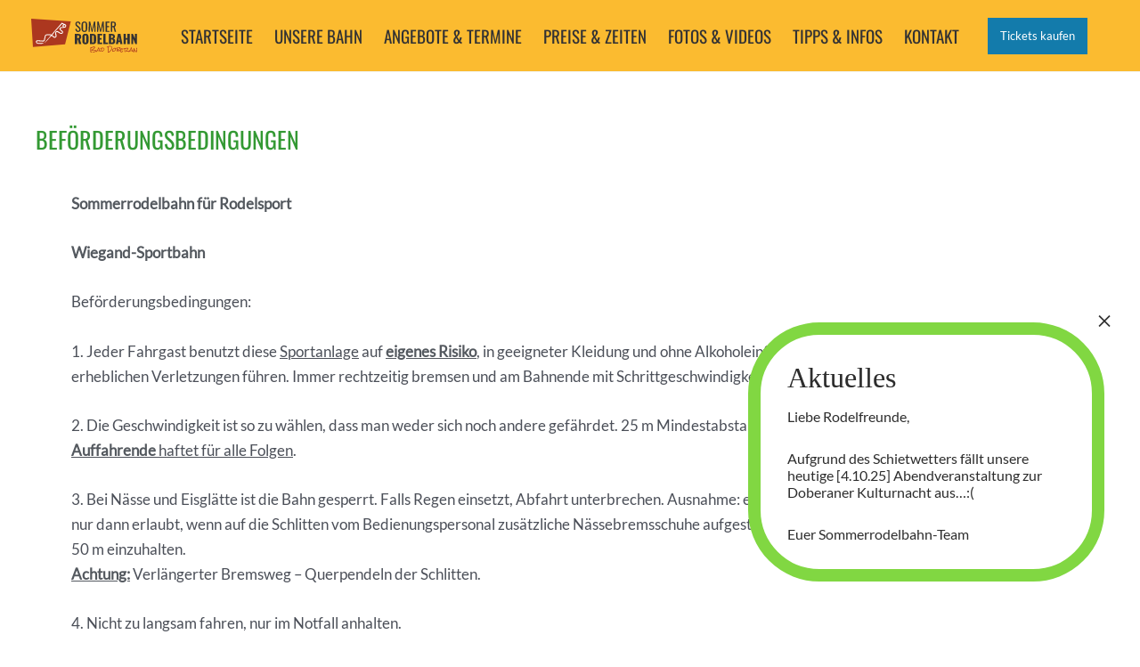

--- FILE ---
content_type: text/html; charset=UTF-8
request_url: https://sommerrodelbahn-dbr.de/befoerderungsbedingungen/
body_size: 38618
content:
<!DOCTYPE html><html lang="de"><head><meta charset="UTF-8"><meta name="viewport" content="width=device-width, initial-scale=1"><link rel="profile" href="https://gmpg.org/xfn/11"><link media="all" href="https://sommerrodelbahn-dbr.de/wp/wp-content/cache/autoptimize/css/autoptimize_d5ae2bae3af3aeaf246cdabb1928df17.css" rel="stylesheet"><title>Beförderungsbedingungen &#8211; Sommerrodelbahn Bad Doberan</title><link rel="preload" href="https://sommerrodelbahn-dbr.de/wp/wp-content/astra-local-fonts/lato/S6uyw4BMUTPHjx4wXg.woff2" as="font" type="font/woff2" crossorigin><link rel="preload" href="https://sommerrodelbahn-dbr.de/wp/wp-content/astra-local-fonts/oswald/TK3_WkUHHAIjg75cFRf3bXL8LICs1_FvsUZiZQ.woff2" as="font" type="font/woff2" crossorigin><meta name='robots' content='max-image-preview:large' /><link rel="alternate" type="application/rss+xml" title="Sommerrodelbahn Bad Doberan &raquo; Feed" href="https://sommerrodelbahn-dbr.de/feed/" /><link rel="alternate" type="application/rss+xml" title="Sommerrodelbahn Bad Doberan &raquo; Kommentar-Feed" href="https://sommerrodelbahn-dbr.de/comments/feed/" /><link rel="alternate" title="oEmbed (JSON)" type="application/json+oembed" href="https://sommerrodelbahn-dbr.de/wp-json/oembed/1.0/embed?url=https%3A%2F%2Fsommerrodelbahn-dbr.de%2Fbefoerderungsbedingungen%2F" /><link rel="alternate" title="oEmbed (XML)" type="text/xml+oembed" href="https://sommerrodelbahn-dbr.de/wp-json/oembed/1.0/embed?url=https%3A%2F%2Fsommerrodelbahn-dbr.de%2Fbefoerderungsbedingungen%2F&#038;format=xml" /><link rel='stylesheet' id='astra-addon-css-css' href='https://sommerrodelbahn-dbr.de/wp/wp-content/cache/autoptimize/css/autoptimize_single_e59ca8d3a1e1168b526c4011b61d9d9f.css?ver=4.11.4' media='all' /><link rel='stylesheet' id='popup-maker-site-css' href='https://sommerrodelbahn-dbr.de/wp/wp-content/cache/autoptimize/css/autoptimize_single_c7018d148ffdc3e05216bda12eacefdf.css?generated=1759583158&#038;ver=1.20.5' media='all' /><link rel='stylesheet' id='elementor-post-8-css' href='https://sommerrodelbahn-dbr.de/wp/wp-content/cache/autoptimize/css/autoptimize_single_64599f8a739a7fc7f89e75b2d0a6568f.css?ver=1752226932' media='all' /> <script src="https://sommerrodelbahn-dbr.de/wp/wp-includes/js/jquery/jquery.min.js?ver=3.7.1" id="jquery-core-js"></script> <link rel="https://api.w.org/" href="https://sommerrodelbahn-dbr.de/wp-json/" /><link rel="alternate" title="JSON" type="application/json" href="https://sommerrodelbahn-dbr.de/wp-json/wp/v2/pages/1510" /><link rel="EditURI" type="application/rsd+xml" title="RSD" href="https://sommerrodelbahn-dbr.de/wp/xmlrpc.php?rsd" /><meta name="generator" content="WordPress 6.9" /><link rel="canonical" href="https://sommerrodelbahn-dbr.de/befoerderungsbedingungen/" /><link rel='shortlink' href='https://sommerrodelbahn-dbr.de/?p=1510' /><meta name="generator" content="Elementor 3.30.2; features: additional_custom_breakpoints; settings: css_print_method-external, google_font-disabled, font_display-swap"><link rel="icon" href="https://sommerrodelbahn-dbr.de/wp/wp-content/uploads/2023/02/cropped-sommerrodelbahn-favicon-32x32.png" sizes="32x32" /><link rel="icon" href="https://sommerrodelbahn-dbr.de/wp/wp-content/uploads/2023/02/cropped-sommerrodelbahn-favicon-192x192.png" sizes="192x192" /><link rel="apple-touch-icon" href="https://sommerrodelbahn-dbr.de/wp/wp-content/uploads/2023/02/cropped-sommerrodelbahn-favicon-180x180.png" /><meta name="msapplication-TileImage" content="https://sommerrodelbahn-dbr.de/wp/wp-content/uploads/2023/02/cropped-sommerrodelbahn-favicon-270x270.png" /></head><body itemtype='https://schema.org/WebPage' itemscope='itemscope' class="wp-singular page-template-default page page-id-1510 wp-custom-logo wp-theme-astra wp-child-theme-astra-child ast-desktop ast-plain-container ast-no-sidebar astra-4.11.5 ast-single-post ast-mobile-inherit-site-logo ast-inherit-site-logo-transparent ast-hfb-header ast-full-width-primary-header ast-normal-title-enabled elementor-default elementor-kit-8 elementor-page elementor-page-1510 astra-addon-4.11.4"> <a
 class="skip-link screen-reader-text"
 href="#content"
 title="Zum Inhalt springen"> Zum Inhalt springen</a><div
class="hfeed site" id="page"><header
 class="site-header header-main-layout-1 ast-primary-menu-enabled ast-logo-title-inline ast-hide-custom-menu-mobile ast-builder-menu-toggle-icon ast-mobile-header-inline" id="masthead" itemtype="https://schema.org/WPHeader" itemscope="itemscope" itemid="#masthead"		><div id="ast-desktop-header" data-toggle-type="dropdown"><div class="ast-main-header-wrap main-header-bar-wrap "><div class="ast-primary-header-bar ast-primary-header main-header-bar site-header-focus-item" data-section="section-primary-header-builder"><div class="site-primary-header-wrap ast-builder-grid-row-container site-header-focus-item ast-container" data-section="section-primary-header-builder"><div class="ast-builder-grid-row ast-builder-grid-row-has-sides ast-grid-center-col-layout"><div class="site-header-primary-section-left site-header-section ast-flex site-header-section-left"><div class="site-header-primary-section-left-center site-header-section ast-flex ast-grid-left-center-section"><div class="ast-builder-layout-element ast-flex site-header-focus-item" data-section="title_tagline"><div
 class="site-branding ast-site-identity" itemtype="https://schema.org/Organization" itemscope="itemscope"				> <span class="site-logo-img"><a href="https://sommerrodelbahn-dbr.de/" class="custom-logo-link" rel="home"><img width="179" height="58" src="https://sommerrodelbahn-dbr.de/wp/wp-content/uploads/2023/02/Sommerrodelbahn_Logo.svg" class="custom-logo astra-logo-svg" alt="Sommerrodelbahn Bad Doberan" decoding="async" /></a></span></div></div></div></div><div class="site-header-primary-section-center site-header-section ast-flex ast-grid-section-center"><div class="ast-builder-menu-1 ast-builder-menu ast-flex ast-builder-menu-1-focus-item ast-builder-layout-element site-header-focus-item" data-section="section-hb-menu-1"><div class="ast-main-header-bar-alignment"><div class="main-header-bar-navigation"><nav class="site-navigation ast-flex-grow-1 navigation-accessibility site-header-focus-item" id="primary-site-navigation-desktop" aria-label="Primäre Website-Navigation" itemtype="https://schema.org/SiteNavigationElement" itemscope="itemscope"><div class="main-navigation ast-inline-flex"><ul id="ast-hf-menu-1" class="main-header-menu ast-menu-shadow ast-nav-menu ast-flex  submenu-with-border stack-on-mobile"><li id="menu-item-2835" class="menu-item menu-item-type-post_type menu-item-object-page menu-item-home menu-item-2835"><a href="https://sommerrodelbahn-dbr.de/" class="menu-link">Startseite</a></li><li id="menu-item-52" class="menu-item menu-item-type-post_type menu-item-object-page menu-item-52"><a href="https://sommerrodelbahn-dbr.de/unsere-bahn/" class="menu-link">Unsere Bahn</a></li><li id="menu-item-51" class="menu-item menu-item-type-post_type menu-item-object-page menu-item-51"><a href="https://sommerrodelbahn-dbr.de/angebote-termine/" class="menu-link">Angebote &#038; Termine</a></li><li id="menu-item-47" class="menu-item menu-item-type-post_type menu-item-object-page menu-item-47"><a href="https://sommerrodelbahn-dbr.de/preise-zeiten/" class="menu-link">Preise &#038; Zeiten</a></li><li id="menu-item-49" class="menu-item menu-item-type-post_type menu-item-object-page menu-item-49"><a href="https://sommerrodelbahn-dbr.de/fotos-videos/" class="menu-link">Fotos &#038; Videos</a></li><li id="menu-item-50" class="menu-item menu-item-type-post_type menu-item-object-page menu-item-50"><a href="https://sommerrodelbahn-dbr.de/tipps-infos/" class="menu-link">Tipps &#038; Infos</a></li><li id="menu-item-48" class="menu-item menu-item-type-post_type menu-item-object-page menu-item-48"><a href="https://sommerrodelbahn-dbr.de/kontakt/" class="menu-link">Kontakt</a></li></ul></div></nav></div></div></div></div><div class="site-header-primary-section-right site-header-section ast-flex ast-grid-right-section"><div class="site-header-primary-section-right-center site-header-section ast-flex ast-grid-right-center-section"><div class="ast-builder-layout-element ast-flex site-header-focus-item ast-header-button-1" data-section="section-hb-button-1"><div class="ast-builder-button-wrap ast-builder-button-size-xs"><a class="ast-custom-button-link" href="https://sommerrodelbahn-dbr.de/wp/tickets/" target="_self"  role="button" aria-label="Tickets kaufen" ><div class="ast-custom-button">Tickets kaufen</div> </a><a class="menu-link" href="https://sommerrodelbahn-dbr.de/wp/tickets/" target="_self" >Tickets kaufen</a></div></div></div></div></div></div></div></div></div><div id="ast-mobile-header" class="ast-mobile-header-wrap " data-type="dropdown"><div class="ast-main-header-wrap main-header-bar-wrap" ><div class="ast-primary-header-bar ast-primary-header main-header-bar site-primary-header-wrap site-header-focus-item ast-builder-grid-row-layout-default ast-builder-grid-row-tablet-layout-default ast-builder-grid-row-mobile-layout-default" data-section="section-primary-header-builder"><div class="ast-builder-grid-row ast-builder-grid-row-has-sides ast-grid-center-col-layout"><div class="site-header-primary-section-left site-header-section ast-flex site-header-section-left"><div class="ast-builder-layout-element ast-flex site-header-focus-item" data-section="title_tagline"><div
 class="site-branding ast-site-identity" itemtype="https://schema.org/Organization" itemscope="itemscope"				> <span class="site-logo-img"><a href="https://sommerrodelbahn-dbr.de/" class="custom-logo-link" rel="home"><img width="179" height="58" src="https://sommerrodelbahn-dbr.de/wp/wp-content/uploads/2023/02/Sommerrodelbahn_Logo.svg" class="custom-logo astra-logo-svg" alt="Sommerrodelbahn Bad Doberan" decoding="async" /></a></span></div></div></div><div class="site-header-primary-section-center site-header-section ast-flex ast-grid-section-center"><div class="ast-builder-layout-element ast-flex site-header-focus-item ast-header-button-1" data-section="section-hb-button-1"><div class="ast-builder-button-wrap ast-builder-button-size-xs"><a class="ast-custom-button-link" href="https://sommerrodelbahn-dbr.de/wp/tickets/" target="_self"  role="button" aria-label="Tickets kaufen" ><div class="ast-custom-button">Tickets kaufen</div> </a><a class="menu-link" href="https://sommerrodelbahn-dbr.de/wp/tickets/" target="_self" >Tickets kaufen</a></div></div></div><div class="site-header-primary-section-right site-header-section ast-flex ast-grid-right-section"><div class="ast-builder-layout-element ast-flex site-header-focus-item" data-section="section-header-mobile-trigger"><div class="ast-button-wrap"> <button type="button" class="menu-toggle main-header-menu-toggle ast-mobile-menu-trigger-minimal"   aria-expanded="false"> <span class="screen-reader-text">Main Menu</span> <span class="mobile-menu-toggle-icon"> <span aria-hidden="true" class="ahfb-svg-iconset ast-inline-flex svg-baseline"><svg class='ast-mobile-svg ast-menu-svg' fill='currentColor' version='1.1' xmlns='http://www.w3.org/2000/svg' width='24' height='24' viewBox='0 0 24 24'><path d='M3 13h18c0.552 0 1-0.448 1-1s-0.448-1-1-1h-18c-0.552 0-1 0.448-1 1s0.448 1 1 1zM3 7h18c0.552 0 1-0.448 1-1s-0.448-1-1-1h-18c-0.552 0-1 0.448-1 1s0.448 1 1 1zM3 19h18c0.552 0 1-0.448 1-1s-0.448-1-1-1h-18c-0.552 0-1 0.448-1 1s0.448 1 1 1z'></path></svg></span><span aria-hidden="true" class="ahfb-svg-iconset ast-inline-flex svg-baseline"><svg class='ast-mobile-svg ast-close-svg' fill='currentColor' version='1.1' xmlns='http://www.w3.org/2000/svg' width='24' height='24' viewBox='0 0 24 24'><path d='M5.293 6.707l5.293 5.293-5.293 5.293c-0.391 0.391-0.391 1.024 0 1.414s1.024 0.391 1.414 0l5.293-5.293 5.293 5.293c0.391 0.391 1.024 0.391 1.414 0s0.391-1.024 0-1.414l-5.293-5.293 5.293-5.293c0.391-0.391 0.391-1.024 0-1.414s-1.024-0.391-1.414 0l-5.293 5.293-5.293-5.293c-0.391-0.391-1.024-0.391-1.414 0s-0.391 1.024 0 1.414z'></path></svg></span> </span> </button></div></div></div></div></div></div><div class="ast-mobile-header-content content-align-flex-start "><div class="ast-builder-menu-mobile ast-builder-menu ast-builder-menu-mobile-focus-item ast-builder-layout-element site-header-focus-item" data-section="section-header-mobile-menu"><div class="ast-main-header-bar-alignment"><div class="main-header-bar-navigation"><nav class="site-navigation ast-flex-grow-1 navigation-accessibility site-header-focus-item" id="ast-mobile-site-navigation" aria-label="Website-Navigation: Hauptmenü" itemtype="https://schema.org/SiteNavigationElement" itemscope="itemscope"><div class="main-navigation"><ul id="ast-hf-mobile-menu" class="main-header-menu ast-nav-menu ast-flex  submenu-with-border astra-menu-animation-fade  stack-on-mobile"><li class="menu-item menu-item-type-post_type menu-item-object-page menu-item-home menu-item-2835"><a href="https://sommerrodelbahn-dbr.de/" class="menu-link">Startseite</a></li><li class="menu-item menu-item-type-post_type menu-item-object-page menu-item-52"><a href="https://sommerrodelbahn-dbr.de/unsere-bahn/" class="menu-link">Unsere Bahn</a></li><li class="menu-item menu-item-type-post_type menu-item-object-page menu-item-51"><a href="https://sommerrodelbahn-dbr.de/angebote-termine/" class="menu-link">Angebote &#038; Termine</a></li><li class="menu-item menu-item-type-post_type menu-item-object-page menu-item-47"><a href="https://sommerrodelbahn-dbr.de/preise-zeiten/" class="menu-link">Preise &#038; Zeiten</a></li><li class="menu-item menu-item-type-post_type menu-item-object-page menu-item-49"><a href="https://sommerrodelbahn-dbr.de/fotos-videos/" class="menu-link">Fotos &#038; Videos</a></li><li class="menu-item menu-item-type-post_type menu-item-object-page menu-item-50"><a href="https://sommerrodelbahn-dbr.de/tipps-infos/" class="menu-link">Tipps &#038; Infos</a></li><li class="menu-item menu-item-type-post_type menu-item-object-page menu-item-48"><a href="https://sommerrodelbahn-dbr.de/kontakt/" class="menu-link">Kontakt</a></li></ul></div></nav></div></div></div></div></div></header><div id="content" class="site-content"><div class="ast-container"><div id="primary" class="content-area primary"><main id="main" class="site-main"><article
class="post-1510 page type-page status-publish ast-article-single" id="post-1510" itemtype="https://schema.org/CreativeWork" itemscope="itemscope"><header class="entry-header ast-header-without-markup"><h1 class="entry-title" itemprop="headline">Beförderungsbedingungen</h1></header><div class="entry-content clear"
 itemprop="text"><div data-elementor-type="wp-page" data-elementor-id="1510" class="elementor elementor-1510"><section class="elementor-section elementor-top-section elementor-element elementor-element-c908b9e elementor-section-boxed elementor-section-height-default elementor-section-height-default" data-id="c908b9e" data-element_type="section"><div class="elementor-container elementor-column-gap-default"><div class="elementor-column elementor-col-100 elementor-top-column elementor-element elementor-element-77358d77" data-id="77358d77" data-element_type="column"><div class="elementor-widget-wrap elementor-element-populated"><div class="elementor-element elementor-element-eab3816 elementor-widget elementor-widget-html" data-id="eab3816" data-element_type="widget" data-widget_type="html.default"><div class="elementor-widget-container"></div></div><div class="elementor-element elementor-element-2fb04851 bold elementor-widget elementor-widget-text-editor" data-id="2fb04851" data-element_type="widget" data-widget_type="text-editor.default"><div class="elementor-widget-container"><p><strong>Sommerrodelbahn für Rodelsport</strong></p><p><strong>Wiegand-Sportbahn</strong></p><p>Beförderungsbedingungen:</p><p>1. Jeder Fahrgast benutzt diese <u>Sportanlage</u> auf <strong><u>eigenes Risiko</u></strong>, in geeigneter Kleidung und ohne Alkoholeinfluss. Leichtsinnige Fahrweise kann zu erheblichen Verletzungen führen. Immer rechtzeitig bremsen und am Bahnende mit Schrittgeschwindigkeit auf das Bremsband auffahren.</p><p>2. Die Geschwindigkeit ist so zu wählen, dass man weder sich noch andere gefährdet. 25 m Mindestabstand zum Vorausfahrenden einhalten. <u>Der <strong>Auffahrende</strong> haftet für alle Folgen</u>.</p><p>3. Bei Nässe und Eisglätte ist die Bahn gesperrt. Falls Regen einsetzt, Abfahrt unterbrechen. Ausnahme: eine vorsichtige Benutzung der Bahn bei Nässe ist nur dann erlaubt, wenn auf die Schlitten vom Bedienungspersonal zusätzliche Nässebremsschuhe aufgesteckt werden. Es ist ein Sicherheitsabstand von 50 m einzuhalten.<br> <strong><u>Achtung:</u></strong> Verlängerter Bremsweg – Querpendeln der Schlitten.</p><p>4. Nicht zu langsam fahren, nur im Notfall anhalten.</p><p>5. Oberkörper immer in Fahrtrichtung – nicht umdrehen. Verkehrszeichen beachten und voll auf den nächsten Bahnabschnitt (mind. 25 m) konzentrieren.</p><p>6. Beide Hände am Fahrhebel halten – Nicht an die Bahn oder unter den Schlitten fassen.</p><p>7. Kinder unter 8 Jahren dürfen die Bahn nur zusammen mit Älteren (über 8 Jahren, Mindestgröße 1,35 m) auf zweisitzigen Schlitten benutzen.</p><p>8. Durch den Kauf der Fahrkarte erkennt jeder Benutzer diese Bedingungen unwiderruflich an. Regressansprüche sind ausgeschlossen.</p><p>9. Die angezeigten Startintervalle sind zu befolgen.</p><p>10. Den Anweisungen des Personals ist Folge zu leisten (Hilfspolizei nach § 23 B. O. S.). Bei Nichtbeachtung der Beförderungsbedingungen wird die Benutzung zu untersagt.</p><p>11. Die <strong>erworbenen Fahrchips</strong> behalten <strong>immer ihre Gültigkeit</strong>. Eine Rückgabe ist grundsätzlich ausgeschlossen. Bei <strong>Rückgabe im Sonderfall</strong> wird für jeden Kinder- und Erwachsenenfahrchip <strong>nur 1€ erstattet</strong>.</p></div></div></div></div></div></section></div></div></article></main></div></div></div><footer
class="site-footer" id="colophon" itemtype="https://schema.org/WPFooter" itemscope="itemscope" itemid="#colophon"><div class="site-above-footer-wrap ast-builder-grid-row-container site-footer-focus-item ast-builder-grid-row-4-equal ast-builder-grid-row-tablet-4-equal ast-builder-grid-row-mobile-full ast-footer-row-stack ast-footer-row-tablet-stack ast-footer-row-mobile-stack" data-section="section-above-footer-builder"><div class="ast-builder-grid-row-container-inner"><div class="ast-builder-footer-grid-columns site-above-footer-inner-wrap ast-builder-grid-row"><div class="site-footer-above-section-1 site-footer-section site-footer-section-1"><aside
 class="footer-widget-area widget-area site-footer-focus-item footer-widget-area-inner" data-section="sidebar-widgets-footer-widget-4" aria-label="Footer Widget 4"		><section id="media_image-2" class="widget widget_media_image"><h2 class="widget-title">Auszeichnungen</h2><img width="170" height="177" src="https://sommerrodelbahn-dbr.de/wp/wp-content/uploads/2023/07/QMF_2026_Sommerrodelbahn_Bad_Doberan.svg" class="image wp-image-2920  attachment-full size-full" alt="" style="max-width: 100%; height: auto;" decoding="async" /></section></aside></div><div class="site-footer-above-section-2 site-footer-section site-footer-section-2"><aside
 class="footer-widget-area widget-area site-footer-focus-item footer-widget-area-inner" data-section="sidebar-widgets-footer-widget-5"				><section id="media_image-3" class="widget widget_media_image"><a href="https://www.beyondcamping.de/ausflugsziele-sehenswuerdigkeiten-ostsee/#sommerrodelbahn_bad_doberan-2" target="_blank"><img width="150" height="150" src="https://sommerrodelbahn-dbr.de/wp/wp-content/uploads/2024/07/award-beyondcamping-2024-150x150.png" class="image wp-image-3246  attachment-150x150 size-150x150" alt="" style="max-width: 100%; height: auto;" decoding="async" srcset="https://sommerrodelbahn-dbr.de/wp/wp-content/uploads/2024/07/award-beyondcamping-2024-150x150.png 150w, https://sommerrodelbahn-dbr.de/wp/wp-content/uploads/2024/07/award-beyondcamping-2024-300x300.png 300w, https://sommerrodelbahn-dbr.de/wp/wp-content/uploads/2024/07/award-beyondcamping-2024.png 500w" sizes="(max-width: 150px) 100vw, 150px" /></a></section></aside></div><div class="site-footer-above-section-3 site-footer-section site-footer-section-3"></div><div class="site-footer-above-section-4 site-footer-section site-footer-section-4"></div></div></div></div><div class="site-primary-footer-wrap ast-builder-grid-row-container site-footer-focus-item ast-builder-grid-row-4-equal ast-builder-grid-row-tablet-4-equal ast-builder-grid-row-mobile-full ast-footer-row-stack ast-footer-row-tablet-stack ast-footer-row-mobile-stack" data-section="section-primary-footer-builder"><div class="ast-builder-grid-row-container-inner"><div class="ast-builder-footer-grid-columns site-primary-footer-inner-wrap ast-builder-grid-row"><div class="site-footer-primary-section-1 site-footer-section site-footer-section-1"><aside
 class="footer-widget-area widget-area site-footer-focus-item footer-widget-area-inner" data-section="sidebar-widgets-footer-widget-1" aria-label="Footer Widget 1"				><section id="text-2" class="widget widget_text"><h2 class="widget-title">Kontakt</h2><div class="textwidget"><p>Sommerrodelbahn Bad Doberan<br /> Stülower Weg 70<br /> 18209 Bad Doberan</p><p>Telefon: <a href="tel:+4938203407401">038203 407401</a><br /> E-Mail: <a href="&#109;&#x61;i&#108;&#x74;&#111;&#x3a;r&#111;&#x64;e&#x6c;&#x62;&#97;&#x68;n&#45;&#x64;b&#x72;&#x40;&#103;&#x6d;x&#46;&#x64;&#101;">&#114;&#x6f;&#x64;&#101;&#x6c;&#x62;&#97;&#x68;&#x6e;&#45;&#x64;&#x62;&#114;&#x40;&#x67;&#109;&#x78;&#x2e;&#100;&#x65;</a></p></div></section></aside></div><div class="site-footer-primary-section-2 site-footer-section site-footer-section-2"><aside
 class="footer-widget-area widget-area site-footer-focus-item footer-widget-area-inner" data-section="sidebar-widgets-footer-widget-2" aria-label="Footer Widget 2"		><section id="nav_menu-2" class="widget widget_nav_menu"><h2 class="widget-title">Service</h2><nav class="menu-service-container" aria-label="Service"><ul id="menu-service" class="menu"><li id="menu-item-2430" class="menu-item menu-item-type-post_type menu-item-object-page menu-item-2430"><a href="https://sommerrodelbahn-dbr.de/agb/" class="menu-link">AGB</a></li><li id="menu-item-1518" class="menu-item menu-item-type-post_type menu-item-object-page current-menu-item page_item page-item-1510 current_page_item menu-item-1518"><a href="https://sommerrodelbahn-dbr.de/befoerderungsbedingungen/" aria-current="page" class="menu-link">Beförderungsbedingungen</a></li></ul></nav></section></aside><div class="footer-widget-area widget-area ast-flex site-footer-focus-item ast-footer-divider-element ast-footer-divider-1 ast-fb-divider-layout-horizontal" data-section="section-fb-divider-1"><div class="ast-divider-wrapper ast-divider-layout-horizontal"><div class="ast-builder-divider-element"></div></div></div><aside
 class="footer-widget-area widget-area site-footer-focus-item footer-widget-area-inner" data-section="sidebar-widgets-footer-widget-3" aria-label="Footer Widget 3"		><section id="nav_menu-3" class="widget widget_nav_menu"><nav class="menu-info-container" aria-label="Menü"><ul id="menu-info" class="menu"><li id="menu-item-2433" class="menu-item menu-item-type-post_type menu-item-object-page menu-item-2433"><a href="https://sommerrodelbahn-dbr.de/impressum/" class="menu-link">Impressum</a></li><li id="menu-item-2432" class="menu-item menu-item-type-post_type menu-item-object-page menu-item-2432"><a href="https://sommerrodelbahn-dbr.de/datenschutzerklaerung/" class="menu-link">Datenschutzerklärung</a></li></ul></nav></section></aside></div><div class="site-footer-primary-section-3 site-footer-section site-footer-section-3"><div class="ast-builder-layout-element ast-flex site-footer-focus-item" data-section="section-fb-social-icons-1"><div class="ast-footer-social-1-wrap ast-footer-social-wrap"><div class="footer-social-inner-wrap element-social-inner-wrap social-show-label-false ast-social-color-type-custom ast-social-stack-none ast-social-element-style-filled"><a href="https://www.facebook.com/SommerrodelbahnBadDoberan" aria-label="Facebook" target="_blank" rel="noopener noreferrer" style="--color: #557dbc; --background-color: transparent;" class="ast-builder-social-element ast-inline-flex ast-facebook footer-social-item"><span aria-hidden="true" class="ahfb-svg-iconset ast-inline-flex svg-baseline"><svg xmlns='http://www.w3.org/2000/svg' viewBox='0 0 448 512'><path d='M400 32H48A48 48 0 0 0 0 80v352a48 48 0 0 0 48 48h137.25V327.69h-63V256h63v-54.64c0-62.15 37-96.48 93.67-96.48 27.14 0 55.52 4.84 55.52 4.84v61h-31.27c-30.81 0-40.42 19.12-40.42 38.73V256h68.78l-11 71.69h-57.78V480H400a48 48 0 0 0 48-48V80a48 48 0 0 0-48-48z'></path></svg></span></a><a href="https://www.instagram.com/sommerrodelbahn_dbr/?hl=de" aria-label="Instagram" target="_blank" rel="noopener noreferrer" style="--color: #8a3ab9; --background-color: transparent;" class="ast-builder-social-element ast-inline-flex ast-instagram footer-social-item"><span aria-hidden="true" class="ahfb-svg-iconset ast-inline-flex svg-baseline"><svg xmlns='http://www.w3.org/2000/svg' viewBox='0 0 448 512'><path d='M224,202.66A53.34,53.34,0,1,0,277.36,256,53.38,53.38,0,0,0,224,202.66Zm124.71-41a54,54,0,0,0-30.41-30.41c-21-8.29-71-6.43-94.3-6.43s-73.25-1.93-94.31,6.43a54,54,0,0,0-30.41,30.41c-8.28,21-6.43,71.05-6.43,94.33S91,329.26,99.32,350.33a54,54,0,0,0,30.41,30.41c21,8.29,71,6.43,94.31,6.43s73.24,1.93,94.3-6.43a54,54,0,0,0,30.41-30.41c8.35-21,6.43-71.05,6.43-94.33S357.1,182.74,348.75,161.67ZM224,338a82,82,0,1,1,82-82A81.9,81.9,0,0,1,224,338Zm85.38-148.3a19.14,19.14,0,1,1,19.13-19.14A19.1,19.1,0,0,1,309.42,189.74ZM400,32H48A48,48,0,0,0,0,80V432a48,48,0,0,0,48,48H400a48,48,0,0,0,48-48V80A48,48,0,0,0,400,32ZM382.88,322c-1.29,25.63-7.14,48.34-25.85,67s-41.4,24.63-67,25.85c-26.41,1.49-105.59,1.49-132,0-25.63-1.29-48.26-7.15-67-25.85s-24.63-41.42-25.85-67c-1.49-26.42-1.49-105.61,0-132,1.29-25.63,7.07-48.34,25.85-67s41.47-24.56,67-25.78c26.41-1.49,105.59-1.49,132,0,25.63,1.29,48.33,7.15,67,25.85s24.63,41.42,25.85,67.05C384.37,216.44,384.37,295.56,382.88,322Z'></path></svg></span></a></div></div></div></div><div class="site-footer-primary-section-4 site-footer-section site-footer-section-4"></div></div></div></div><div class="site-below-footer-wrap ast-builder-grid-row-container site-footer-focus-item ast-builder-grid-row-full ast-builder-grid-row-tablet-full ast-builder-grid-row-mobile-full ast-footer-row-stack ast-footer-row-tablet-stack ast-footer-row-mobile-stack" data-section="section-below-footer-builder"><div class="ast-builder-grid-row-container-inner"><div class="ast-builder-footer-grid-columns site-below-footer-inner-wrap ast-builder-grid-row"><div class="site-footer-below-section-1 site-footer-section site-footer-section-1"><div class="ast-builder-layout-element ast-flex site-footer-focus-item ast-footer-copyright" data-section="section-footer-builder"><div class="ast-footer-copyright"><p>Copyright &copy; 2026 Sommerrodelbahn Bad Doberan</p></div></div></div></div></div></div></footer></div> <script type="speculationrules">{"prefetch":[{"source":"document","where":{"and":[{"href_matches":"/*"},{"not":{"href_matches":["/wp/wp-*.php","/wp/wp-admin/*","/wp/wp-content/uploads/*","/wp/wp-content/*","/wp/wp-content/plugins/*","/wp/wp-content/themes/astra-child/*","/wp/wp-content/themes/astra/*","/*\\?(.+)"]}},{"not":{"selector_matches":"a[rel~=\"nofollow\"]"}},{"not":{"selector_matches":".no-prefetch, .no-prefetch a"}}]},"eagerness":"conservative"}]}</script> <div 
 id="pum-489" 
 role="dialog" 
 aria-modal="false"
 aria-labelledby="pum_popup_title_489"
 class="pum pum-overlay pum-theme-483 pum-theme-hello-box popmake-overlay pum-overlay-disabled auto_open click_open" 
 data-popmake="{&quot;id&quot;:489,&quot;slug&quot;:&quot;aktuelles&quot;,&quot;theme_id&quot;:483,&quot;cookies&quot;:[{&quot;event&quot;:&quot;on_popup_close&quot;,&quot;settings&quot;:{&quot;name&quot;:&quot;pum-489&quot;,&quot;key&quot;:&quot;&quot;,&quot;session&quot;:false,&quot;path&quot;:&quot;1&quot;,&quot;time&quot;:&quot;1 month&quot;}}],&quot;triggers&quot;:[{&quot;type&quot;:&quot;auto_open&quot;,&quot;settings&quot;:{&quot;cookie_name&quot;:[&quot;pum-489&quot;],&quot;delay&quot;:&quot;1000&quot;}},{&quot;type&quot;:&quot;click_open&quot;,&quot;settings&quot;:{&quot;extra_selectors&quot;:&quot;&quot;,&quot;cookie_name&quot;:null}}],&quot;mobile_disabled&quot;:null,&quot;tablet_disabled&quot;:null,&quot;meta&quot;:{&quot;display&quot;:{&quot;stackable&quot;:&quot;1&quot;,&quot;overlay_disabled&quot;:&quot;1&quot;,&quot;scrollable_content&quot;:false,&quot;disable_reposition&quot;:false,&quot;size&quot;:&quot;medium&quot;,&quot;responsive_min_width&quot;:&quot;250px&quot;,&quot;responsive_min_width_unit&quot;:false,&quot;responsive_max_width&quot;:&quot;400px&quot;,&quot;responsive_max_width_unit&quot;:false,&quot;custom_width&quot;:&quot;300px&quot;,&quot;custom_width_unit&quot;:false,&quot;custom_height&quot;:&quot;380px&quot;,&quot;custom_height_unit&quot;:false,&quot;custom_height_auto&quot;:&quot;1&quot;,&quot;location&quot;:&quot;right bottom&quot;,&quot;position_from_trigger&quot;:false,&quot;position_top&quot;:&quot;0&quot;,&quot;position_left&quot;:&quot;0&quot;,&quot;position_bottom&quot;:&quot;70&quot;,&quot;position_right&quot;:&quot;40&quot;,&quot;position_fixed&quot;:&quot;1&quot;,&quot;animation_type&quot;:&quot;slide&quot;,&quot;animation_speed&quot;:&quot;1000&quot;,&quot;animation_origin&quot;:&quot;bottom&quot;,&quot;overlay_zindex&quot;:false,&quot;zindex&quot;:&quot;1999999999&quot;},&quot;close&quot;:{&quot;text&quot;:&quot;&quot;,&quot;button_delay&quot;:&quot;0&quot;,&quot;overlay_click&quot;:false,&quot;esc_press&quot;:false,&quot;f4_press&quot;:false},&quot;click_open&quot;:[]}}"><div id="popmake-489" class="pum-container popmake theme-483 pum-responsive pum-responsive-medium responsive size-medium pum-position-fixed"><div id="pum_popup_title_489" class="pum-title popmake-title"> Aktuelles</div><div class="pum-content popmake-content" tabindex="0"><p style="text-align: left;">Liebe Rodelfreunde,</p><p>Aufgrund des Schietwetters fällt unsere heutige [4.10.25] Abendveranstaltung zur Doberaner Kulturnacht aus&#8230;:(</p><p>Euer Sommerrodelbahn-Team</p></div> <button type="button" class="pum-close popmake-close" aria-label="Schließen"> × </button></div></div> <script>const lazyloadRunObserver = () => {
					const lazyloadBackgrounds = document.querySelectorAll( `.e-con.e-parent:not(.e-lazyloaded)` );
					const lazyloadBackgroundObserver = new IntersectionObserver( ( entries ) => {
						entries.forEach( ( entry ) => {
							if ( entry.isIntersecting ) {
								let lazyloadBackground = entry.target;
								if( lazyloadBackground ) {
									lazyloadBackground.classList.add( 'e-lazyloaded' );
								}
								lazyloadBackgroundObserver.unobserve( entry.target );
							}
						});
					}, { rootMargin: '200px 0px 200px 0px' } );
					lazyloadBackgrounds.forEach( ( lazyloadBackground ) => {
						lazyloadBackgroundObserver.observe( lazyloadBackground );
					} );
				};
				const events = [
					'DOMContentLoaded',
					'elementor/lazyload/observe',
				];
				events.forEach( ( event ) => {
					document.addEventListener( event, lazyloadRunObserver );
				} );</script> <script>/(trident|msie)/i.test(navigator.userAgent)&&document.getElementById&&window.addEventListener&&window.addEventListener("hashchange",function(){var t,e=location.hash.substring(1);/^[A-z0-9_-]+$/.test(e)&&(t=document.getElementById(e))&&(/^(?:a|select|input|button|textarea)$/i.test(t.tagName)||(t.tabIndex=-1),t.focus())},!1);</script> <script id="astra-theme-js-js-extra">var astra = {"break_point":"921","isRtl":"","is_scroll_to_id":"","is_scroll_to_top":"","is_header_footer_builder_active":"1","responsive_cart_click":"flyout","is_dark_palette":""};
//# sourceURL=astra-theme-js-js-extra</script> <script src="https://sommerrodelbahn-dbr.de/wp/wp-includes/js/dist/hooks.min.js?ver=dd5603f07f9220ed27f1" id="wp-hooks-js"></script> <script src="https://sommerrodelbahn-dbr.de/wp/wp-includes/js/dist/i18n.min.js?ver=c26c3dc7bed366793375" id="wp-i18n-js"></script> <script id="wp-i18n-js-after">wp.i18n.setLocaleData( { 'text direction\u0004ltr': [ 'ltr' ] } );
//# sourceURL=wp-i18n-js-after</script> <script id="contact-form-7-js-translations">( function( domain, translations ) {
	var localeData = translations.locale_data[ domain ] || translations.locale_data.messages;
	localeData[""].domain = domain;
	wp.i18n.setLocaleData( localeData, domain );
} )( "contact-form-7", {"translation-revision-date":"2025-07-20 09:15:39+0000","generator":"GlotPress\/4.0.1","domain":"messages","locale_data":{"messages":{"":{"domain":"messages","plural-forms":"nplurals=2; plural=n != 1;","lang":"de"},"This contact form is placed in the wrong place.":["Dieses Kontaktformular wurde an der falschen Stelle platziert."],"Error:":["Fehler:"]}},"comment":{"reference":"includes\/js\/index.js"}} );
//# sourceURL=contact-form-7-js-translations</script> <script id="contact-form-7-js-before">var wpcf7 = {
    "api": {
        "root": "https:\/\/sommerrodelbahn-dbr.de\/wp-json\/",
        "namespace": "contact-form-7\/v1"
    }
};
//# sourceURL=contact-form-7-js-before</script> <script id="wpascript-js-after">wpa_field_info = {"wpa_field_name":"wlrpnv7056","wpa_field_value":915233,"wpa_add_test":"no"}
//# sourceURL=wpascript-js-after</script> <script id="astra-addon-js-js-extra">var astraAddon = {"sticky_active":"","svgIconClose":"\u003Cspan class=\"ast-icon icon-close\"\u003E\u003Csvg viewBox=\"0 0 512 512\" aria-hidden=\"true\" role=\"img\" version=\"1.1\" xmlns=\"http://www.w3.org/2000/svg\" xmlns:xlink=\"http://www.w3.org/1999/xlink\" width=\"18px\" height=\"18px\"\u003E\n                                \u003Cpath d=\"M71.029 71.029c9.373-9.372 24.569-9.372 33.942 0L256 222.059l151.029-151.03c9.373-9.372 24.569-9.372 33.942 0 9.372 9.373 9.372 24.569 0 33.942L289.941 256l151.03 151.029c9.372 9.373 9.372 24.569 0 33.942-9.373 9.372-24.569 9.372-33.942 0L256 289.941l-151.029 151.03c-9.373 9.372-24.569 9.372-33.942 0-9.372-9.373-9.372-24.569 0-33.942L222.059 256 71.029 104.971c-9.372-9.373-9.372-24.569 0-33.942z\" /\u003E\n                            \u003C/svg\u003E\u003C/span\u003E","hf_account_show_menu_on":"hover","hf_account_action_type":"link","is_header_builder_active":"1"};
//# sourceURL=astra-addon-js-js-extra</script> <script id="popup-maker-site-js-extra">var pum_vars = {"version":"1.20.5","pm_dir_url":"https://sommerrodelbahn-dbr.de/wp/wp-content/plugins/popup-maker/","ajaxurl":"https://sommerrodelbahn-dbr.de/wp/wp-admin/admin-ajax.php","restapi":"https://sommerrodelbahn-dbr.de/wp-json/pum/v1","rest_nonce":null,"default_theme":"480","debug_mode":"","disable_tracking":"1","home_url":"/","message_position":"top","core_sub_forms_enabled":"1","popups":[],"cookie_domain":""};
var pum_sub_vars = {"ajaxurl":"https://sommerrodelbahn-dbr.de/wp/wp-admin/admin-ajax.php","message_position":"top"};
var pum_popups = {"pum-489":{"triggers":[{"type":"auto_open","settings":{"cookie_name":["pum-489"],"delay":"1000"}}],"cookies":[{"event":"on_popup_close","settings":{"name":"pum-489","key":"","session":false,"path":"1","time":"1 month"}}],"disable_on_mobile":false,"disable_on_tablet":false,"atc_promotion":null,"explain":null,"type_section":null,"theme_id":"483","size":"medium","responsive_min_width":"250px","responsive_max_width":"400px","custom_width":"300px","custom_height_auto":true,"custom_height":"380px","scrollable_content":false,"animation_type":"slide","animation_speed":"1000","animation_origin":"bottom","open_sound":"none","custom_sound":"","location":"right bottom","position_top":"0","position_bottom":"70","position_left":"0","position_right":"40","position_from_trigger":false,"position_fixed":true,"overlay_disabled":true,"stackable":true,"disable_reposition":false,"zindex":"1999999999","close_button_delay":"0","fi_promotion":null,"close_on_form_submission":false,"close_on_form_submission_delay":"0","close_on_overlay_click":false,"close_on_esc_press":false,"close_on_f4_press":false,"disable_form_reopen":false,"disable_accessibility":false,"theme_slug":"hello-box","id":489,"slug":"aktuelles"}};
//# sourceURL=popup-maker-site-js-extra</script> <script id="elementor-frontend-js-before">var elementorFrontendConfig = {"environmentMode":{"edit":false,"wpPreview":false,"isScriptDebug":false},"i18n":{"shareOnFacebook":"Auf Facebook teilen","shareOnTwitter":"Auf Twitter teilen","pinIt":"Anheften","download":"Download","downloadImage":"Bild downloaden","fullscreen":"Vollbild","zoom":"Zoom","share":"Teilen","playVideo":"Video abspielen","previous":"Zur\u00fcck","next":"Weiter","close":"Schlie\u00dfen","a11yCarouselPrevSlideMessage":"Vorheriger Slide","a11yCarouselNextSlideMessage":"N\u00e4chster Slide","a11yCarouselFirstSlideMessage":"This is the first slide","a11yCarouselLastSlideMessage":"This is the last slide","a11yCarouselPaginationBulletMessage":"Go to slide"},"is_rtl":false,"breakpoints":{"xs":0,"sm":480,"md":768,"lg":1025,"xl":1440,"xxl":1600},"responsive":{"breakpoints":{"mobile":{"label":"Mobil Hochformat","value":767,"default_value":767,"direction":"max","is_enabled":true},"mobile_extra":{"label":"Mobil Querformat","value":880,"default_value":880,"direction":"max","is_enabled":false},"tablet":{"label":"Tablet Hochformat","value":1024,"default_value":1024,"direction":"max","is_enabled":true},"tablet_extra":{"label":"Tablet Querformat","value":1200,"default_value":1200,"direction":"max","is_enabled":false},"laptop":{"label":"Laptop","value":1366,"default_value":1366,"direction":"max","is_enabled":false},"widescreen":{"label":"Breitbild","value":2400,"default_value":2400,"direction":"min","is_enabled":false}},"hasCustomBreakpoints":false},"version":"3.30.2","is_static":false,"experimentalFeatures":{"additional_custom_breakpoints":true,"home_screen":true,"global_classes_should_enforce_capabilities":true,"cloud-library":true,"e_opt_in_v4_page":true},"urls":{"assets":"https:\/\/sommerrodelbahn-dbr.de\/wp\/wp-content\/plugins\/elementor\/assets\/","ajaxurl":"https:\/\/sommerrodelbahn-dbr.de\/wp\/wp-admin\/admin-ajax.php","uploadUrl":"https:\/\/sommerrodelbahn-dbr.de\/wp\/wp-content\/uploads"},"nonces":{"floatingButtonsClickTracking":"c8c8c1d909"},"swiperClass":"swiper","settings":{"page":[],"editorPreferences":[]},"kit":{"active_breakpoints":["viewport_mobile","viewport_tablet"],"global_image_lightbox":"yes"},"post":{"id":1510,"title":"Bef%C3%B6rderungsbedingungen%20%E2%80%93%20Sommerrodelbahn%20Bad%20Doberan","excerpt":"","featuredImage":false}};
//# sourceURL=elementor-frontend-js-before</script> <script defer src="https://sommerrodelbahn-dbr.de/wp/wp-content/cache/autoptimize/js/autoptimize_68584c792497192a4e27f114f3241b62.js"></script></body></html>

--- FILE ---
content_type: image/svg+xml
request_url: https://sommerrodelbahn-dbr.de/wp/wp-content/uploads/2023/02/Sommerrodelbahn_Logo.svg
body_size: 58001
content:
<?xml version="1.0" encoding="UTF-8" standalone="no"?>
<!-- Generator: Adobe Illustrator 27.1.1, SVG Export Plug-In . SVG Version: 6.00 Build 0)  -->

<svg
   xmlns:dc="http://purl.org/dc/elements/1.1/"
   xmlns:cc="http://creativecommons.org/ns#"
   xmlns:rdf="http://www.w3.org/1999/02/22-rdf-syntax-ns#"
   xmlns:svg="http://www.w3.org/2000/svg"
   xmlns="http://www.w3.org/2000/svg"
   xmlns:sodipodi="http://sodipodi.sourceforge.net/DTD/sodipodi-0.dtd"
   xmlns:inkscape="http://www.inkscape.org/namespaces/inkscape"
   version="1.1"
   id="Ebene_1"
   x="0px"
   y="0px"
   viewBox="0 0 179.97599 58.399997"
   xml:space="preserve"
   sodipodi:docname="Sommerrodelbahn_Logo.svg"
   inkscape:version="0.92.4 (5da689c313, 2019-01-14)"
   width="179.976"
   height="58.399998"><metadata
   id="metadata206"><rdf:RDF><cc:Work
       rdf:about=""><dc:format>image/svg+xml</dc:format><dc:type
         rdf:resource="http://purl.org/dc/dcmitype/StillImage" /><dc:title></dc:title></cc:Work></rdf:RDF></metadata><defs
   id="defs204" /><sodipodi:namedview
   pagecolor="#ffffff"
   bordercolor="#666666"
   borderopacity="1"
   objecttolerance="10"
   gridtolerance="10"
   guidetolerance="10"
   inkscape:pageopacity="0"
   inkscape:pageshadow="2"
   inkscape:window-width="2129"
   inkscape:window-height="1368"
   id="namedview202"
   showgrid="false"
   inkscape:zoom="1.7620601"
   inkscape:cx="139.5158"
   inkscape:cy="184.74999"
   inkscape:window-x="156"
   inkscape:window-y="0"
   inkscape:window-maximized="0"
   inkscape:current-layer="Ebene_1" />
<style
   type="text/css"
   id="style109">
	.st0{fill:#1D1D1B;}
	.st1{fill:#333233;}
	.st2{fill:#AC371F;}
	.st3{fill:#FFFFFF;}
	.st4{fill:#323232;}
	.st5{fill:#575757;}
</style>
<g
   id="g199"
   transform="scale(0.15865303,0.1579232)">
	<g
   id="g123">
		<path
   class="st1"
   d="m 473.2,111.5 13.7,-3.7 c 0.8,11.9 3.8,23.9 15.8,23.9 8,0 12.2,-4.5 12.2,-13 0,-10 -5.1,-15.2 -12.1,-21.4 L 484.1,80.8 c -7.4,-6.5 -10.7,-13.4 -10.7,-24.6 0,-16.3 10,-25.7 26.1,-25.7 17.7,0 26.2,9.2 28,28.7 l -13.2,3.6 c -0.8,-11 -3.3,-20.3 -14.8,-20.3 -7.7,0 -12.2,4.1 -12.2,12.2 0,6.7 2.1,10.6 7.3,15.1 l 18.8,16.5 c 8.4,7.4 15.9,17.3 15.9,31.1 0,16.5 -11.1,26.5 -26.6,26.5 -19.3,-0.1 -28.4,-13.2 -29.5,-32.4 z"
   id="path111"
   inkscape:connector-curvature="0"
   style="fill:#333233" />
		<path
   class="st1"
   d="M 539.3,107.8 V 65.6 c 0,-22 8,-35.1 30.5,-35.1 22.4,0 30.3,13.3 30.3,35.1 v 42.3 c 0,21.8 -8,36 -30.3,36 -22.6,-0.1 -30.5,-14.1 -30.5,-36.1 z m 45.2,3.4 V 62.5 c 0,-12.3 -2.3,-19.9 -14.7,-19.9 -12.5,0 -14.8,7.5 -14.8,19.9 v 48.7 c 0,12.3 2.3,20.4 14.8,20.4 12.3,0 14.7,-8.1 14.7,-20.4 z"
   id="path113"
   inkscape:connector-curvature="0"
   style="fill:#333233" />
		<path
   class="st1"
   d="m 617.1,31.5 h 15.2 l 19.6,90.1 19.8,-90.1 h 15.1 l 2.1,111.1 h -12.5 l -1.2,-80.7 -18.8,80.7 h -8.8 l -18.7,-80.7 -1.2,80.7 h -12.6 z"
   id="path115"
   inkscape:connector-curvature="0"
   style="fill:#333233" />
		<path
   class="st1"
   d="m 707.7,31.5 h 15.2 l 19.6,90.1 19.8,-90.1 h 15.1 l 2.1,111.1 H 767 L 765.8,61.9 747,142.6 h -8.8 l -18.7,-80.7 -1.2,80.7 h -12.6 z"
   id="path117"
   inkscape:connector-curvature="0"
   style="fill:#333233" />
		<path
   class="st1"
   d="m 796.4,31.5 h 43.1 V 43 h -27.6 v 36.8 h 22.4 v 11 h -22.4 v 40.8 h 27.9 v 11.1 h -43.4 z"
   id="path119"
   inkscape:connector-curvature="0"
   style="fill:#333233" />
		<path
   class="st1"
   d="m 852.2,31.5 h 22.4 c 22.2,0 32.7,8.4 32.7,29.5 0,13 -3.8,22.6 -13.7,25.9 l 15.8,55.7 h -15 L 879.9,90.5 h -12.1 v 52.1 H 852.3 V 31.5 Z m 21.4,47.8 c 13,0 18.7,-4.1 18.7,-18.4 0,-13 -3.6,-18.4 -17.7,-18.4 h -6.9 v 36.8 z"
   id="path121"
   inkscape:connector-curvature="0"
   style="fill:#333233" />
	</g>
	<g
   id="g143">
		<path
   class="st1"
   d="m 467.9,164.2 h 30.6 c 22.4,0 36.9,6 36.9,29.4 0,13.7 -2.6,22.8 -13.6,28 l 15.2,53.8 h -25.4 l -12.2,-49.8 h -7 v 49.8 H 467.8 V 164.2 Z m 31.4,47.2 c 10.3,0 13.3,-5.8 13.3,-15.6 0,-9.5 -2.9,-15.1 -12.2,-15.1 h -8 v 30.7 z"
   id="path125"
   inkscape:connector-curvature="0"
   style="fill:#333233" />
		<path
   class="st1"
   d="M 547.6,240.3 V 199 c 0,-22.9 8.4,-36.4 33.3,-36.4 25.1,0 33.6,13.5 33.6,36.4 v 41.3 c 0,22.9 -8.5,36.6 -33.6,36.6 -25,0.1 -33.3,-13.6 -33.3,-36.6 z m 41.8,6.2 V 193 c 0,-6.6 -0.8,-13 -8.5,-13 -7.3,0 -8.2,6.4 -8.2,13 v 53.5 c 0,6.3 0.5,13 8.2,13 7.7,0 8.5,-6.7 8.5,-13 z"
   id="path127"
   inkscape:connector-curvature="0"
   style="fill:#333233" />
		<path
   class="st1"
   d="m 629.5,164.2 h 28.1 c 28.9,0 37.3,10.4 37.3,35.1 v 40.3 c 0,25 -8.4,35.7 -37,35.7 h -28.4 z m 28.4,94.1 c 11.1,0 11.8,-4.8 11.8,-14.8 v -48.4 c 0,-9.7 -1.1,-13.7 -11.9,-13.7 H 654 v 77 h 3.9 z"
   id="path129"
   inkscape:connector-curvature="0"
   style="fill:#333233" />
		<path
   class="st1"
   d="m 709.8,164.2 h 49.9 v 16.7 h -25.4 v 27.6 h 19.3 v 17 h -19.3 v 33.2 H 760 v 16.6 h -50.2 z"
   id="path131"
   inkscape:connector-curvature="0"
   style="fill:#333233" />
		<path
   class="st1"
   d="m 771.2,164.2 h 24.6 v 94.5 h 25.5 v 16.6 h -50.1 z"
   id="path133"
   inkscape:connector-curvature="0"
   style="fill:#333233" />
		<path
   class="st1"
   d="m 831.9,164.2 h 29 c 19.1,0 35.4,4.4 35.4,29.1 0,13.5 -6.2,20.4 -16.3,22.4 12.9,1.6 19.8,11 19.8,26.8 0,23.1 -12.2,32.9 -33.6,32.9 H 832 V 164.2 Z m 29.4,44.4 c 11.1,0 13.4,-5.4 13.4,-14.7 0,-8.8 -4.8,-13.3 -14,-13.3 h -4.3 v 28 z m 0.4,49.6 c 10.8,0 14.3,-5.5 14.3,-16.2 0,-12.5 -3.7,-17.2 -14.4,-17.2 h -5.1 v 33.3 h 5.2 z"
   id="path135"
   inkscape:connector-curvature="0"
   style="fill:#333233" />
		<path
   class="st1"
   d="m 928,164.2 h 28 l 20.7,111.1 H 954 l -3.7,-23.5 H 934 l -3.8,23.5 H 907 Z m 20,73 -5.9,-43.4 -5.9,43.4 z"
   id="path137"
   inkscape:connector-curvature="0"
   style="fill:#333233" />
		<path
   class="st1"
   d="m 988.3,164.2 h 24.6 v 45 h 17.1 v -45 h 24.7 V 275.3 H 1030 v -48.6 h -17.1 v 48.6 h -24.6 z"
   id="path139"
   inkscape:connector-curvature="0"
   style="fill:#333233" />
		<path
   class="st1"
   d="m 1071.6,164.2 h 17.3 l 22.8,53.5 v -53.5 h 20.3 v 111.1 h -16.6 l -22.8,-57.6 v 57.6 h -21 z"
   id="path141"
   inkscape:connector-curvature="0"
   style="fill:#333233" />
	</g>
	<g
   id="g159">
		<path
   class="st2"
   d="m 696.4,350.9 c 0.3,-0.2 0.5,-0.4 0.6,-0.7 -0.1,-0.6 0,-1 0.2,-1.5 0.3,-0.4 0.4,-0.9 0.4,-1.4 0,-1 -0.2,-1.9 -0.7,-2.6 -0.5,-0.7 -0.9,-1.5 -1.5,-2.3 -0.7,-0.2 -1.3,-0.5 -2,-0.8 -0.7,-0.3 -1.3,-0.8 -1.8,-1.3 -0.7,0.1 -1.1,0.1 -1.4,-0.2 -0.3,-0.2 -0.6,-0.5 -1.2,-0.7 -1.8,-0.6 -3.7,-1.1 -5.6,-1.4 -1.9,-0.3 -3.8,-0.6 -5.7,-1 -0.5,-0.2 -1.1,-0.3 -1.8,-0.4 -0.2,0 -0.3,-0.1 -0.4,-0.1 -0.1,0 -0.3,-0.1 -0.4,-0.1 -0.9,0 -1.8,0 -2.7,0.1 -0.9,0.1 -1.8,0.1 -2.7,0.1 -1.8,0 -3.6,0.1 -5.4,0.1 -1.8,0 -3.6,0.1 -5.4,0.1 0.5,-0.4 0.9,-0.7 1.4,-1.2 0.4,-0.4 0.9,-0.8 1.4,-1.2 0.2,-0.2 0.5,-0.4 0.8,-0.5 0.3,-0.1 0.6,-0.3 0.8,-0.5 0.4,-0.3 0.9,-0.7 1.3,-1.2 0.4,-0.5 0.9,-0.9 1.3,-1.2 1,-0.9 2.1,-1.8 3.3,-2.6 1.1,-0.8 2.3,-1.6 3.6,-2.3 0.2,-0.5 0.5,-0.9 0.9,-1.3 0.4,-0.3 0.8,-0.6 1.2,-1 l 0.5,-0.6 c 0.1,-0.1 0.2,-0.2 0.4,-0.2 h 1 c 0.8,-0.9 1.6,-1.8 2.3,-2.8 0.8,-0.9 1.7,-1.7 2.8,-2.2 0.2,-0.6 0.4,-1.1 0.7,-1.7 0.2,-0.6 0.6,-1 1.2,-1.3 0.2,-0.8 0.4,-1.5 0.4,-2.3 0,-1.3 -0.2,-2.6 -0.7,-3.7 -0.4,-1.2 -0.8,-2.3 -1.1,-3.5 -0.8,-0.3 -1.4,-0.7 -1.9,-1.2 -0.5,-0.5 -1,-1 -1.5,-1.6 h -0.3 c -0.2,0 -0.4,0.1 -0.4,0.2 -0.1,0.1 -0.2,0.2 -0.3,0.2 -0.1,0 -0.2,0 -0.2,-0.1 0,-0.2 0,-0.4 -0.1,-0.6 -0.1,-0.1 -0.3,-0.2 -0.4,-0.3 -0.1,-0.1 -0.3,-0.2 -0.4,-0.3 -0.2,-0.1 -0.3,-0.2 -0.3,-0.4 -0.4,0 -0.9,-0.1 -1.2,-0.1 -0.4,0 -0.8,0 -1.2,0 -1.3,0 -2.5,0.1 -3.8,0.4 -1.3,0.3 -2.5,0.5 -3.8,0.7 -0.6,0.1 -1.1,0.2 -1.7,0.2 -0.6,0 -1.1,0.1 -1.7,0.1 -0.2,0 -0.4,0.1 -0.9,0.3 -0.4,0.2 -0.7,0.3 -0.9,0.4 -0.8,0.3 -1.7,0.7 -2.6,1.1 -0.9,0.4 -1.8,0.6 -2.7,0.6 h -0.2 c -0.2,0.3 -0.5,0.5 -0.8,0.6 -0.3,0.1 -0.7,0.2 -1.1,0.4 l -1.1,0.3 c -0.4,0.1 -0.7,0.2 -1,0.4 h -1.3 c -0.7,0.4 -1.5,0.7 -2.4,1 -0.9,0.3 -1.8,0.5 -2.6,0.7 -0.2,0.3 -0.5,0.5 -0.8,0.6 -0.3,0.1 -0.7,0.2 -1.1,0.2 l -1.1,0.1 c -0.4,0 -0.7,0.1 -1,0.3 -0.6,-0.6 -1.3,-0.9 -2.1,-1 -0.8,-0.1 -1.6,-0.2 -2.4,-0.2 -1,0.5 -1.7,1.3 -2.1,2.3 -0.4,1 -0.7,2 -0.9,3 0.3,0.6 0.4,1.2 0.4,2 0,0.4 0,0.8 -0.1,1.2 -0.1,0.4 -0.2,0.8 -0.3,1.2 0.1,0.3 0.3,0.5 0.4,0.6 0.1,0.1 0.2,0.3 0.2,0.7 0,0.2 0,0.5 -0.1,0.8 -0.1,0.3 -0.2,0.6 -0.2,0.8 -0.1,1 -0.2,2.1 -0.2,3 0,0.6 0,1.3 0.1,2 0,0.7 0.1,1.4 0.1,2 0,0.2 0,0.4 -0.1,0.7 -0.1,0.3 -0.1,0.5 -0.2,0.7 -0.1,0.6 -0.2,1.1 -0.2,1.7 -0.1,0.6 -0.2,1.1 -0.2,1.7 -0.2,1.8 -0.4,3.7 -0.6,5.5 -0.1,1.8 -0.2,3.6 -0.2,5.5 0,1.7 0.1,3.5 0.2,5.4 0.1,1.9 0.4,3.8 0.8,5.6 0.4,1.9 0.9,3.7 1.6,5.4 0.7,1.7 1.5,3.3 2.6,4.7 0.7,0.1 1.2,0.3 1.6,0.5 0.4,0.3 0.9,0.6 1.4,1 0.9,-0.1 1.7,-0.2 2.3,-0.4 0.7,-0.2 1.3,-0.5 1.9,-0.7 0.6,-0.3 1.2,-0.5 1.8,-0.8 0.6,-0.3 1.3,-0.6 2.1,-0.8 -0.1,-0.4 -0.2,-0.9 -0.5,-1.3 -0.2,-0.4 -0.4,-0.9 -0.4,-1.3 0,-0.4 0.1,-0.7 0.2,-1 -0.3,-0.3 -0.6,-0.5 -1,-0.6 -0.4,-0.1 -0.7,-0.2 -1.1,-0.2 -0.4,0 -0.8,-0.1 -1.2,-0.1 -0.4,0 -0.7,-0.1 -1,-0.3 l -0.1,0.1 c 0,0.2 0,0.3 0.1,0.4 0.1,0.1 0.1,0.3 0.1,0.4 0,0.1 -0.1,0.3 -0.3,0.3 -0.2,0 -0.3,0.1 -0.4,0.1 -0.6,0 -1,-0.3 -1.4,-0.9 -0.4,-0.6 -0.7,-1.4 -1,-2.3 -0.3,-0.9 -0.5,-2 -0.6,-3.1 -0.2,-1.1 -0.3,-2.2 -0.4,-3.3 -0.1,-1.1 -0.1,-2 -0.1,-2.9 0,-0.9 0,-1.5 0,-1.8 0,-0.8 0,-1.6 0.1,-2.4 0,-0.8 0.1,-1.6 0.2,-2.4 v -0.7 c 0,-0.2 0,-0.5 0,-0.7 0,-0.2 0,-0.5 0,-0.7 0,-0.6 0.2,-1 0.5,-1.3 -0.2,-0.4 -0.3,-0.8 -0.3,-1.3 0,-0.4 0,-0.9 -0.2,-1.3 0.1,-0.2 0.2,-0.5 0.4,-0.9 0.2,-0.4 0.3,-0.7 0.3,-0.8 0,-0.4 0,-0.8 -0.1,-1.2 0,-0.4 -0.1,-0.8 -0.1,-1.2 0,-1.8 0.1,-3.6 0.3,-5.4 0.2,-1.8 0.3,-3.6 0.3,-5.4 0,-0.2 0,-0.5 0,-0.7 0,-0.2 0,-0.4 0,-0.6 0.5,0 0.9,-0.2 1.2,-0.5 0.3,-0.3 0.6,-0.6 0.9,-0.9 0.3,-0.3 0.6,-0.6 0.9,-0.8 0.3,-0.2 0.7,-0.4 1.1,-0.4 0.2,0 0.5,0 0.9,0.1 0.1,-0.4 0.4,-0.8 1,-1.1 0.5,-0.3 1,-0.4 1.4,-0.4 0.5,0 0.9,0.2 1.2,0.5 0.8,-0.8 1.8,-1.3 2.8,-1.7 1.1,-0.4 2,-0.8 3,-1.4 0.2,0.1 0.4,0.2 0.4,0.4 0.1,0.2 0.2,0.3 0.4,0.3 0,-0.2 0.1,-0.5 0.2,-0.7 0.1,-0.2 0.2,-0.3 0.4,-0.4 l 1.4,-0.3 2.5,-0.6 c 0.8,-0.2 1.7,-0.3 2.5,-0.4 0.2,-0.1 0.4,-0.3 0.5,-0.4 0.1,-0.2 0.3,-0.3 0.4,-0.5 0.8,0.1 1.6,0.1 2.4,-0.1 0.8,-0.1 1.6,-0.2 2.4,-0.2 0.8,0 1.5,0.1 2.2,0.2 0.2,-0.1 0.3,-0.2 0.3,-0.4 0,-0.2 0.1,-0.3 0.3,-0.3 h 0.2 c 0.8,0.3 1.6,0.6 2.5,1 0.9,0.4 1.5,1 1.9,1.8 -0.2,0.2 -0.4,0.5 -0.4,0.8 -0.1,0.3 -0.1,0.6 -0.1,1 0,0.2 0,0.4 0.1,0.5 -0.4,0.2 -0.8,0.5 -1,0.9 -0.3,0.4 -0.5,0.8 -0.7,1.1 -0.2,0.4 -0.5,0.7 -0.8,1 -0.3,0.3 -0.7,0.5 -1.3,0.7 0,0.3 0,0.6 -0.1,0.7 -0.1,0.2 -0.2,0.3 -0.4,0.4 -0.2,0.1 -0.3,0.3 -0.5,0.4 -0.2,0.1 -0.3,0.3 -0.4,0.5 -1.9,1.2 -3.8,2.5 -5.6,3.9 l -5.5,4.2 -3.6,2.8 c -0.3,0.2 -0.5,0.4 -0.8,0.6 -0.2,0.2 -0.5,0.4 -0.8,0.6 -0.4,0.2 -0.8,0.4 -1.3,0.4 -0.5,0 -0.8,0.3 -1,0.9 -0.2,0 -0.4,0 -0.5,0.1 -0.1,0.1 -0.3,0.1 -0.4,0.1 -0.2,0 -0.3,-0.1 -0.3,-0.2 0,0.3 -0.1,0.6 -0.3,0.7 -0.2,0.1 -0.3,0.3 -0.6,0.4 -0.2,0.1 -0.4,0.2 -0.7,0.4 -0.2,0.1 -0.4,0.3 -0.6,0.4 -0.1,-0.1 -0.3,-0.2 -0.4,-0.2 -0.2,0 -0.4,0 -0.5,0 h -0.8 c -0.2,0.4 -0.4,0.7 -0.7,0.9 -0.3,0.2 -0.6,0.3 -0.9,0.4 -0.3,0.1 -0.7,0.2 -1,0.3 -0.3,0.1 -0.6,0.3 -0.8,0.5 -0.2,0.2 -0.3,0.4 -0.3,0.7 0,0.3 -0.1,0.4 -0.4,0.4 h -0.2 c 0.1,0.9 0.2,1.7 0.5,2.4 0.3,0.7 0.7,1.4 1.2,2.1 0.7,0.1 1.4,0.3 2.2,0.5 0.7,0.3 1.4,0.7 1.9,1.2 0.2,0 0.4,-0.1 0.6,-0.1 0.2,0 0.4,0 0.6,0 0.2,0 0.4,0 0.6,0 0.2,0 0.4,0.1 0.7,0.1 0.9,-0.2 1.9,-0.3 2.9,-0.3 1,-0.1 2,-0.1 3,-0.2 1,-0.1 2,-0.2 3,-0.4 1,-0.2 1.9,-0.4 2.7,-0.8 0.4,0.1 0.8,0.1 1.2,0.1 0.4,0 0.8,0 1.3,0 0.8,0 1.6,0 2.4,-0.1 0.8,-0.1 1.6,-0.1 2.5,-0.1 h 0.8 c 0.3,0.2 0.6,0.3 0.8,0.3 0.3,0 0.6,0.1 0.8,0.1 0.6,0 1.1,0 1.6,-0.1 0.5,-0.1 1.1,-0.1 1.6,-0.1 0.4,0 0.9,0 1.3,0.1 0.4,0.1 0.8,0.2 1.1,0.4 0.3,0 0.4,0 0.5,-0.2 0.1,-0.2 0.2,-0.3 0.5,-0.3 0.1,0 0.2,0 0.3,0.1 1.2,0.4 2.3,0.8 3.5,1.1 1.2,0.3 2.3,0.8 3.3,1.5 h 1.3 c 0.4,0.4 0.9,0.8 1.4,1.1 0.5,0.3 0.8,0.8 1,1.4 -0.4,0.2 -0.7,0.5 -1,0.9 -0.3,0.4 -0.6,0.7 -0.9,1 -0.5,0.2 -1,0.4 -1.4,0.7 l -1.2,0.8 c -0.4,0.2 -0.8,0.5 -1.3,0.7 -0.4,0.2 -1,0.4 -1.6,0.4 -1,1 -2.2,1.8 -3.6,2.3 -1.4,0.5 -2.8,0.9 -4.1,1.1 -0.6,0.6 -1.3,1.1 -2.2,1.4 -0.9,0.3 -1.7,0.6 -2.4,1 h -1.3 c -1.1,0.6 -2.3,1.2 -3.5,1.6 -1.2,0.4 -2.4,0.8 -3.6,1.2 -1.2,0.4 -2.5,0.7 -3.7,1 -1.3,0.3 -2.5,0.7 -3.7,1 -0.4,0 -0.7,0 -1.1,0.1 -0.4,0.1 -0.7,0.1 -1.1,0.2 -0.2,0.4 -0.4,0.8 -0.7,1.1 -0.3,0.3 -0.5,0.6 -0.6,1.1 0.1,0.2 0.2,0.6 0.3,0.9 0.1,0.4 0.2,0.8 0.4,1.1 0.1,0.4 0.3,0.7 0.4,1 0.2,0.3 0.4,0.5 0.6,0.7 0.3,0.1 0.8,0.2 1.5,0.3 0.7,0.1 1.2,0.1 1.5,0.1 0.6,0 1.1,0 1.5,-0.1 0.5,-0.1 0.9,-0.2 1.5,-0.3 0,0 0.1,-0.1 0.2,-0.1 0.2,0 0.2,0.1 0.2,0.2 0,0.2 0,0.2 0.2,0.2 h 0.2 c 0.1,-0.3 0.1,-0.6 0.2,-0.8 0,-0.3 0.1,-0.5 0.2,-0.7 0.5,0 1,-0.1 1.5,-0.4 0.5,-0.3 0.9,-0.6 1.3,-0.8 1.3,-0.5 2.7,-0.9 4.1,-1.1 1.4,-0.2 2.8,-0.6 4.1,-1 0.2,-0.4 0.5,-0.7 0.9,-0.8 0.6,0 1.3,-0.1 2,-0.4 0.8,-0.3 1.4,-0.6 2,-0.9 l 1,-0.4 c 0.3,-0.2 0.6,-0.3 1,-0.3 0.3,-0.1 0.6,-0.1 1,-0.3 0.8,-0.3 1.6,-0.7 2.5,-1.1 0.9,-0.4 1.7,-0.6 2.6,-0.7 0.6,-0.6 1.2,-1 1.9,-1.4 0.7,-0.4 1.4,-0.7 2.1,-1.1 l 1.5,-1 c 0.5,-0.3 0.9,-0.5 1.2,-0.6 0.3,-0.1 0.7,-0.4 1.2,-0.7 0.8,-0.6 1.5,-1.2 2.2,-1.9 0.7,-0.7 1.5,-1.2 2.3,-1.6 -0.6,-0.1 -0.5,-0.4 -0.2,-0.6 z"
   id="path145"
   inkscape:connector-curvature="0"
   style="fill:#ac371f" />
		<path
   class="st2"
   d="m 743.8,351 c -0.2,0.1 -0.4,0.2 -0.8,0.2 -0.5,0 -0.9,-0.1 -1.3,-0.3 -0.4,-0.2 -0.9,-0.3 -1.3,-0.3 -0.4,0 -0.9,0.2 -1.3,0.5 -0.6,-0.4 -1.2,-0.8 -1.7,-1.3 -0.5,-0.5 -1,-1 -1.3,-1.7 0.9,-0.3 1.8,-0.5 2.7,-0.5 0.3,0 0.6,0 0.7,0.1 -0.2,-0.2 -0.2,-0.5 -0.2,-0.7 0,-0.4 0.2,-0.7 0.5,-1 0.3,-0.3 0.5,-0.7 0.5,-1.1 0,-0.2 -0.1,-0.5 -0.2,-0.8 -0.2,-0.1 -0.5,-0.1 -0.7,-0.1 h -0.6 c -0.4,0 -0.8,0 -1.3,0 -0.5,0 -1,0 -1.5,-0.1 -0.5,-0.1 -1,-0.2 -1.4,-0.3 -0.4,-0.2 -0.7,-0.4 -0.9,-0.8 -0.6,-1.1 -1,-2.4 -1.2,-3.7 -0.3,-1.4 -0.5,-2.7 -0.9,-3.9 -0.1,-0.5 -0.3,-1 -0.4,-1.4 -0.1,-0.5 -0.3,-0.9 -0.5,-1.4 l -0.4,-1 c -0.2,-0.5 -0.3,-1.1 -0.2,-1.8 0.1,-0.7 0.1,-1.3 0,-1.9 -0.1,-0.7 -0.3,-1.4 -0.7,-2.1 -0.3,-0.7 -0.5,-1.4 -0.7,-2.2 -0.2,-1.3 -0.5,-2.5 -0.9,-3.7 -0.4,-1.2 -0.7,-2.5 -1,-3.7 -0.2,-0.8 -0.3,-1.5 -0.4,-2.3 -0.1,-0.8 -0.4,-1.4 -0.9,-2 -1,-0.1 -1.9,-0.2 -2.5,-0.3 -0.6,-0.1 -1.4,-0.5 -2.2,-1.2 -0.5,0.2 -0.8,0.5 -1.1,1 -0.2,0.5 -0.6,0.8 -1.1,1 0,0 0,0.1 -0.1,0.1 0,0.2 0.1,0.3 0.2,0.4 0.2,0.1 0.2,0.2 0.2,0.4 v 0.2 c -0.6,0.6 -1,1.4 -1.3,2.2 -0.3,0.8 -0.6,1.6 -0.8,2.5 -0.2,0.8 -0.5,1.6 -0.8,2.4 -0.3,0.8 -0.7,1.4 -1.3,2 -0.1,0.4 -0.1,0.9 -0.2,1.3 -0.1,0.5 -0.4,0.8 -0.9,0.8 -0.2,1.1 -0.4,2.1 -0.7,2.9 -0.3,0.9 -0.7,1.7 -1.2,2.5 -0.4,0.8 -0.9,1.6 -1.3,2.4 -0.4,0.8 -0.8,1.7 -1.2,2.6 -0.3,-0.1 -0.4,0 -0.5,0.1 -0.1,0.2 -0.2,0.3 -0.4,0.3 0,0.4 -0.1,0.8 -0.2,1.1 -0.1,0.3 -0.4,0.5 -0.9,0.6 -0.4,1.6 -1.1,3 -2.3,4.3 v 1.3 c -0.8,0.8 -1.6,1.6 -2.3,2.6 -0.7,1 -1.3,1.9 -2,2.8 -0.7,0.9 -1.4,1.8 -2.2,2.7 -0.8,0.8 -1.7,1.5 -2.8,2 0,0.4 0.1,0.6 0.3,0.7 0.2,0.1 0.4,0.4 0.4,0.7 -0.4,0.2 -0.8,0.4 -1,0.7 -0.2,0.3 -0.4,0.7 -0.5,1.1 -0.1,0.4 -0.2,0.9 -0.3,1.3 -0.1,0.5 -0.1,0.9 -0.1,1.3 0.4,1.2 1.2,1.9 2.4,1.9 0.6,0 1.2,-0.1 1.8,-0.4 0.6,-0.3 1.2,-0.6 1.6,-1 -0.1,-0.5 0,-0.9 0.2,-1.1 0.4,-0.2 0.8,-0.5 1.1,-0.8 0.3,-0.4 0.6,-0.7 0.9,-1.1 0.3,-0.4 0.6,-0.8 0.8,-1.1 0.3,-0.4 0.6,-0.7 1.1,-0.9 0,-0.6 0.2,-1 0.5,-1.3 0.3,-0.3 0.5,-0.7 0.6,-1.1 0.2,0 0.4,0 0.6,-0.1 0.1,-0.1 0.2,-0.2 0.3,-0.4 0.1,-0.1 0.2,-0.3 0.2,-0.5 0.1,-0.2 0.2,-0.3 0.4,-0.4 0.2,0 0.5,-0.1 0.7,-0.2 0.8,0.2 1.6,0.3 2.3,0.3 0.6,0 1.1,0 1.6,-0.1 0.5,0 1.1,-0.1 1.6,-0.1 h 0.5 c 0.3,0 0.4,-0.1 0.4,-0.3 0,-0.2 0.1,-0.3 0.3,-0.3 0.3,0.2 0.6,0.2 0.8,0.2 0.4,0 0.8,-0.1 1.1,-0.3 0.3,-0.2 0.7,-0.4 1.1,-0.6 0.3,0.1 0.5,0.1 0.8,0.1 h 0.8 c 1,0 2,-0.1 3,-0.3 1,-0.2 2,-0.4 2.9,-0.7 0.2,0.1 0.5,0.3 0.7,0.4 0.2,0.2 0.4,0.3 0.6,0.4 0.3,-0.6 0.8,-0.9 1.5,-0.9 h 0.5 c 0.5,0.5 0.9,1 1.3,1.7 0.4,0.6 0.7,1.3 1,1.9 0.3,0.6 0.6,1.2 1,1.8 0.3,0.6 0.7,1.1 1.2,1.5 0.4,0.3 0.6,0.4 0.8,0.4 0.2,-0.1 0.4,-0.1 0.7,0.1 0.2,0.1 0.4,0.2 0.4,0.3 0.1,0.1 0.2,0.2 0.3,0.3 0.1,0.1 0.2,0.2 0.4,0.3 0.1,0.1 0.4,0.1 0.7,0.1 0.2,0 0.5,0 0.7,-0.1 0.3,0 0.5,-0.1 0.8,-0.1 0.2,0 0.4,0 0.6,0.1 0.2,0 0.4,0.1 0.6,0.2 0.2,-0.1 0.3,-0.2 0.3,-0.4 0,-0.2 0.1,-0.3 0.3,-0.3 0.2,0 0.4,0 0.6,0 0.2,0 0.4,0 0.6,0 0.4,0 0.9,0 1.5,-0.1 0.5,-0.1 1.1,-0.2 1.6,-0.4 0.5,-0.2 1,-0.5 1.3,-0.8 0.4,-0.3 0.6,-0.8 0.7,-1.3 -0.3,-0.3 -0.6,-0.7 -0.8,-1 -0.3,-0.2 -0.6,-0.6 -0.9,-1 z m -17.4,-6.9 c 0,0.2 -0.2,0.3 -0.4,0.5 -0.4,0 -0.7,0 -0.9,-0.2 -0.2,-0.2 -0.5,-0.3 -0.8,-0.4 -0.4,0.1 -0.9,0.2 -1.3,0.3 -0.5,0.1 -0.9,0.1 -1.4,0.1 -0.9,0 -1.8,-0.1 -2.6,-0.4 -0.4,0.3 -0.9,0.4 -1.5,0.5 -0.6,0.1 -1.2,0.2 -1.7,0.3 -0.3,-0.3 -0.7,-0.5 -1.1,-0.6 -0.4,-0.1 -0.8,-0.1 -1.3,-0.1 -0.4,0 -0.9,0 -1.3,0 -0.5,0 -0.9,-0.1 -1.2,-0.3 0,-0.6 0.1,-1.1 0.3,-1.7 0.2,-0.6 0.5,-1 1,-1.4 0.4,-1.2 0.8,-2.4 1.4,-3.6 0.6,-1.1 1.2,-2.3 1.9,-3.4 0.7,-1.1 1.3,-2.2 1.9,-3.4 0.6,-1.1 1.1,-2.3 1.4,-3.6 0.4,-0.2 0.7,-0.6 0.9,-1 0.2,-0.4 0.5,-0.7 0.9,-0.9 0,-0.3 0,-0.5 -0.1,-0.8 -0.1,-0.2 -0.1,-0.5 -0.1,-0.8 0,-0.3 0.1,-0.6 0.2,-0.8 0.5,0.3 0.8,0.7 1,1.2 0.2,0.5 0.4,1 0.5,1.6 0.1,0.6 0.3,1.2 0.4,1.7 0.2,0.6 0.4,1.1 0.8,1.5 v 0.2 c 0,0.2 -0.1,0.4 -0.2,0.7 0.5,1.3 0.9,2.6 1.3,3.9 0.3,1.4 0.6,2.7 0.9,4.1 0.1,0.6 0.2,1.2 0.3,1.9 0.1,0.6 0.2,1.2 0.3,1.8 0.1,0.4 0.3,0.8 0.4,1.1 0.1,0.3 0.3,0.8 0.4,1.5 -0.2,0.2 -0.3,0.4 -0.3,0.5 z"
   id="path147"
   inkscape:connector-curvature="0"
   style="fill:#ac371f" />
		<path
   class="st2"
   d="m 783.9,324.7 c -0.3,-0.6 -0.6,-1.2 -1,-1.8 -0.3,-0.6 -0.6,-1.1 -0.8,-1.6 -0.5,-0.4 -1,-0.8 -1.4,-1.2 -0.4,-0.4 -0.7,-0.9 -0.9,-1.5 -0.8,-0.4 -1.6,-0.9 -2.3,-1.4 -0.7,-0.5 -1.4,-1.1 -2,-1.6 l -4.9,-1.3 c -1.6,-0.4 -3.3,-0.7 -5,-0.7 h -1 c 0,-0.1 -0.1,-0.2 -0.2,-0.2 -0.1,0 -0.3,0 -0.6,0.1 -0.3,0.1 -0.6,0.1 -1,0.2 l -1,0.2 c -0.3,0 -0.6,0.1 -0.7,0.1 -1.5,0.2 -3,0.3 -4.4,0.4 -1.4,0.1 -2.9,0.3 -4.3,0.7 -0.2,-0.1 -0.5,-0.2 -0.8,-0.2 -0.3,0 -0.5,0 -0.8,0 h -1 c -0.2,0.2 -0.4,0.5 -0.4,0.9 -0.1,0.3 -0.3,0.6 -0.6,0.7 -0.2,0.1 -0.5,0.2 -1,0.3 -0.5,0.1 -0.9,0.2 -1.2,0.3 -1,0.3 -1.9,0.7 -2.8,1.1 -0.9,0.4 -1.9,0.7 -2.8,0.9 l -0.6,1.6 c -0.2,0.5 -0.3,1.1 -0.3,1.6 0,0.6 0.1,1.2 0.4,1.7 0.5,0.2 1,0.3 1.5,0.3 0.5,0.1 1,0.2 1.4,0.5 0.8,-0.4 1.7,-0.8 2.6,-1 0.9,-0.3 1.8,-0.5 2.7,-0.7 0.3,0.9 0.5,1.9 0.6,2.8 0.1,1 0.1,1.9 0.1,2.9 0,2.2 -0.1,4.3 -0.4,6.4 -0.3,2.1 -0.4,4.2 -0.4,6.4 0,1.1 0.1,2.2 0.2,3.3 -0.1,0.2 -0.1,0.4 -0.2,0.5 0,0.2 -0.1,0.3 -0.1,0.5 0,0.3 0,0.5 0.1,0.8 0.1,0.2 0.1,0.5 0.1,0.7 0,0.2 -0.1,0.3 -0.4,0.3 -0.2,0 -0.3,0.1 -0.3,0.4 0.4,0 0.6,0.1 0.8,0.3 0.2,0.2 0.4,0.4 0.5,0.7 0.1,0.3 0.2,0.6 0.2,0.9 0,0.3 0.1,0.6 0.2,0.8 0.4,0.4 0.9,0.8 1.3,1.2 0.4,0.4 0.7,0.9 0.8,1.6 1,0.1 1.7,0.5 2.3,1 0.6,0.6 1.1,1.2 1.6,2 0.3,-0.1 0.5,-0.1 0.7,-0.1 0.2,0 0.3,0.1 0.5,0.1 0.2,0.1 0.3,0.2 0.4,0.2 0.1,0.1 0.3,0.1 0.5,0.1 0.7,-0.4 1.3,-0.7 1.9,-1 0.6,-0.2 1.2,-0.4 2,-0.4 0.4,-0.5 1,-0.9 1.6,-1.2 0.6,-0.3 1.2,-0.6 1.8,-0.8 0.1,0 0.3,-0.1 0.7,-0.3 0.4,-0.1 0.6,-0.2 0.7,-0.3 l 1.3,-1.3 c 0.4,-0.4 0.9,-0.9 1.4,-1.3 0.5,-0.4 1,-0.8 1.5,-1.2 1.7,-1.4 3.3,-2.7 4.8,-4 1.5,-1.3 2.8,-2.6 4,-4.1 1.2,-1.4 2.2,-3 3.1,-4.7 0.9,-1.7 1.6,-3.7 2.1,-6 v -0.2 c 0,-0.2 0,-0.3 -0.1,-0.4 -0.1,-0.1 -0.1,-0.2 -0.1,-0.3 0,-0.4 0.1,-0.6 0.4,-0.7 0.3,-0.1 0.4,-0.4 0.4,-0.8 0,-0.5 -0.1,-1.1 -0.4,-1.6 -0.4,-0.4 -0.7,-1 -1,-1.6 z m -4.9,5.7 c -0.2,0.4 -0.3,0.9 -0.3,1.6 v 0.2 c -0.5,0.7 -1,1.5 -1.5,2.2 -0.5,0.8 -1,1.5 -1.5,2.2 -0.5,0.7 -1.1,1.4 -1.7,2 -0.6,0.6 -1.3,1.2 -2.1,1.6 -0.1,0.4 -0.3,0.8 -0.7,1 -0.4,0.2 -0.6,0.6 -0.7,1 -0.4,0 -0.6,0.1 -0.7,0.4 -0.1,0.2 -0.4,0.4 -0.7,0.5 -0.1,0.2 -0.3,0.4 -0.5,0.6 l -0.6,0.5 c -0.2,0.2 -0.4,0.3 -0.5,0.5 -0.1,0.2 -0.2,0.4 -0.2,0.7 l 0.1,0.2 c -0.1,0 -0.2,-0.1 -0.4,-0.1 -0.1,0 -0.3,-0.1 -0.3,-0.1 -0.1,0 -0.2,0.1 -0.4,0.2 -1.3,1.2 -2.7,2.1 -4.1,2.8 -1.5,0.7 -3,1.3 -4.7,1.7 -0.2,0 -0.2,-0.1 -0.2,-0.2 0,-0.2 0.1,-0.4 0.2,-0.5 0.2,-0.1 0.2,-0.2 0.2,-0.4 v 0 c -0.6,-0.2 -1.1,-0.5 -1.6,-0.7 -0.5,-0.2 -1,-0.6 -1.4,-1 -0.2,-0.8 -0.4,-1.6 -0.5,-2.4 -0.1,-0.8 -0.1,-1.6 -0.1,-2.5 0,-1.7 0.1,-3.4 0.4,-5.1 0.2,-1.7 0.4,-3.4 0.5,-5.1 0.2,-0.3 0.4,-0.7 0.6,-1.1 0.2,-0.4 0.2,-0.9 0.2,-1.3 0,-0.6 -0.2,-1.1 -0.6,-1.4 0.3,-0.3 0.5,-0.7 0.6,-1.1 0.1,-0.5 0.1,-0.9 0.1,-1.3 0,-0.5 -0.1,-1 -0.1,-1.4 -0.1,-0.5 -0.1,-0.9 -0.1,-1.3 0,-0.3 0.1,-0.4 0.2,-0.4 0.1,0 0.3,0 0.5,0 0,-0.3 -0.2,-0.4 -0.5,-0.5 -0.3,0 -0.4,-0.2 -0.4,-0.5 v -0.2 c 0.8,-0.4 1.6,-0.8 2.4,-1 0.8,-0.3 1.6,-0.4 2.5,-0.4 h 0.7 c 0.2,0 0.5,0 0.7,0.1 0.2,-0.1 0.4,-0.2 0.5,-0.3 0.1,-0.1 0.3,-0.1 0.6,-0.1 0.4,0 0.7,-0.1 1,-0.1 0.3,0 0.7,0 1,0 0.3,0 0.8,0 1.3,0.1 0.6,0 1.2,0.1 1.8,0.1 0.6,0 1.2,0.1 1.7,0.2 0.5,0.1 1,0.1 1.3,0.2 0.4,0.1 0.7,0.3 1,0.5 0.3,0.3 0.6,0.4 1,0.4 0.2,0 0.3,0 0.4,-0.1 0.3,0.8 0.8,1.3 1.5,1.6 0.7,0.3 1.5,0.5 2.2,0.7 0.6,0.8 1.1,1.7 1.5,2.7 0.4,1 0.8,2 1.3,2.9 -0.5,0.3 -0.7,0.8 -0.9,1.2 z"
   id="path149"
   inkscape:connector-curvature="0"
   style="fill:#ac371f" />
		<path
   class="st2"
   d="m 868,315.8 v -1.4 c 0,-0.4 -0.1,-0.8 -0.2,-1.2 -0.1,-0.4 -0.2,-0.8 -0.2,-1.2 0,-0.4 0.1,-0.8 0.4,-1.2 -0.4,-0.7 -0.8,-1.3 -1.3,-1.7 0.1,-0.4 0,-0.7 -0.1,-0.9 -0.1,-0.2 -0.2,-0.5 -0.1,-0.8 -0.4,-0.4 -0.8,-0.8 -1.1,-1.3 -0.3,-0.5 -0.6,-1 -1,-1.5 -0.4,-0.5 -0.7,-1 -1.1,-1.4 -0.4,-0.4 -0.8,-0.8 -1.3,-1.2 0.1,-0.3 0,-0.6 -0.2,-0.8 -0.7,-0.3 -1.4,-0.6 -2.1,-0.8 -0.7,-0.3 -1.2,-0.9 -1.3,-1.7 -0.4,-0.3 -1,-0.5 -1.6,-0.6 -0.6,-0.1 -1.1,-0.2 -1.4,-0.5 -0.2,-0.1 -0.3,-0.3 -0.3,-0.4 0,-0.2 -0.1,-0.3 -0.3,-0.4 -0.2,-0.1 -0.5,-0.2 -0.9,-0.2 -0.4,0 -0.7,-0.1 -1,-0.2 -0.3,-0.1 -0.6,-0.3 -0.8,-0.4 -0.2,-0.2 -0.5,-0.3 -0.8,-0.4 -0.4,-0.2 -0.8,-0.4 -1.2,-0.4 -0.4,0 -0.9,-0.1 -1.3,-0.1 -0.4,0 -0.9,-0.1 -1.3,-0.2 -0.4,-0.1 -0.8,-0.3 -1.1,-0.6 0,-0.2 -0.1,-0.3 -0.2,-0.2 -0.4,0.3 -0.8,0.5 -1.3,0.6 -0.5,0.1 -1,0.1 -1.4,0.1 -0.6,0 -1.3,0 -1.9,-0.1 -0.6,-0.1 -1.2,-0.2 -1.8,-0.3 -0.5,0.1 -0.9,0.3 -1.3,0.5 -0.4,0.2 -0.8,0.5 -1.3,0.8 -0.1,-0.3 -0.2,-0.4 -0.4,-0.4 -0.2,0 -0.4,0 -0.5,0.1 -0.1,0.1 -0.3,0.1 -0.4,0.1 -0.2,0 -0.3,-0.1 -0.3,-0.2 0,-0.2 -0.1,-0.3 -0.1,-0.4 -0.2,0 -0.3,0.1 -0.4,0.2 -0.1,0.1 -0.2,0.3 -0.2,0.4 -0.1,0.1 -0.2,0.3 -0.3,0.4 -0.1,0.1 -0.3,0.2 -0.5,0.2 -1.9,0 -3.6,0.3 -5.1,0.8 -1.5,0.5 -3,1.2 -4.6,1.9 -0.2,0 -0.4,-0.1 -0.7,-0.1 -0.3,0 -0.5,0 -0.7,0 -0.8,0 -1.6,0.2 -2.2,0.5 -0.6,0.3 -1.2,0.8 -1.8,1.4 -1.4,0.3 -2.7,0.8 -4,1.3 -1.3,0.6 -2.5,1.3 -3.7,2.3 h -0.2 c -0.2,0 -0.4,0 -0.5,-0.1 -0.1,-0.1 -0.3,-0.1 -0.5,-0.1 h -0.3 c -0.6,0.8 -1.2,1.5 -1.7,2.1 -0.5,0.6 -0.8,1.4 -0.8,2.5 v 0.5 c 0,0.2 0,0.3 0.1,0.5 0.4,0.5 0.7,0.9 1.1,1.4 0.4,0.5 0.9,0.8 1.4,1 0.6,-0.2 1.3,-0.5 2,-0.7 0.7,-0.3 1.4,-0.5 2.1,-0.9 0.7,-0.3 1.3,-0.7 1.9,-1.1 0.6,-0.4 1.2,-0.9 1.6,-1.4 0.3,0 0.5,0 0.7,-0.1 0.2,-0.1 0.4,-0.2 0.5,-0.4 0.2,-0.1 0.3,-0.3 0.5,-0.4 0.2,-0.1 0.4,-0.2 0.7,-0.2 h 0.2 c 0.1,2.4 0.3,4.7 0.6,7 0.3,2.3 0.4,4.7 0.4,7.1 0,0.7 0,1.4 -0.1,2.1 0,0.7 -0.1,1.4 -0.3,2.1 0.2,0.7 0.3,1.3 0.3,1.9 0,0.2 0,0.4 -0.1,0.7 0,0.3 -0.2,0.4 -0.5,0.5 0.2,0.2 0.4,0.5 0.5,0.7 0.1,0.3 0.2,0.6 0.2,0.9 0,0.4 -0.1,0.7 -0.1,1.1 -0.1,0.4 -0.2,0.8 -0.3,1.2 -0.1,0.9 -0.2,1.9 -0.2,2.9 v 3.2 c 0,1 0,2.1 -0.1,3.1 -0.1,1 -0.3,2 -0.5,2.8 l 0.2,0.6 c 0.1,0.2 0.1,0.4 0.2,0.7 -0.3,0.8 -0.5,1.6 -0.5,2.5 -0.1,0.8 -0.1,1.7 -0.1,2.5 0,0.3 0,0.7 0.1,1 0,0.4 0,0.7 -0.1,1 0,0.2 -0.1,0.5 -0.2,0.7 -0.1,0.2 -0.2,0.4 -0.2,0.6 0.3,0.3 0.5,0.6 0.5,1 0,0.3 0,0.6 -0.1,0.9 -0.1,0.3 -0.1,0.6 -0.1,0.9 0,1 0.2,1.9 0.5,2.8 0.3,0.9 0.5,1.9 0.5,2.8 0,0.5 -0.1,0.9 -0.2,1.4 -0.1,0.4 -0.2,0.9 -0.2,1.4 0,0.7 0.2,1.3 0.6,1.9 0.4,0.6 0.8,1.1 1.1,1.7 0.2,0 0.4,-0.1 0.7,-0.1 0.6,0 1,0.1 1.3,0.4 0.3,0.3 0.7,0.4 1.1,0.5 0.2,0 0.4,0 0.7,0 0.2,0 0.5,0 0.7,0 0.6,0 1.1,0.1 1.6,0.2 0.5,0.1 1.1,0.2 1.7,0.3 0.5,-0.2 0.9,-0.5 1.2,-0.9 0.3,-0.4 0.6,-0.8 0.9,-1.2 0.3,-0.4 0.6,-0.8 0.9,-1.2 0.3,-0.4 0.7,-0.7 1.1,-0.9 -0.1,-0.3 0,-0.5 0.1,-0.7 0.2,-0.2 0.3,-0.4 0.4,-0.6 3.2,-2 6.1,-4.2 8.8,-6.6 2.7,-2.5 5.1,-5.3 7.3,-8.4 h 0.6 c 0.4,-0.9 0.9,-1.7 1.5,-2.5 0.6,-0.8 1.2,-1.5 1.8,-2.2 0.6,-0.7 1.2,-1.5 1.8,-2.3 0.6,-0.8 1,-1.6 1.4,-2.5 0.2,0 0.4,-0.1 0.5,-0.2 0.1,-0.1 0.2,-0.3 0.2,-0.5 0.1,-0.2 0.1,-0.3 0.2,-0.4 0.1,-0.1 0.3,-0.2 0.5,-0.2 1,-1.9 2,-3.7 3,-5.4 1.1,-1.7 2.1,-3.4 3,-5.2 0.9,-1.8 1.7,-3.6 2.3,-5.5 0.5,-2.2 0.8,-4.3 0.8,-6.6 z m -5.6,-0.3 c 0,0.4 -0.1,0.6 -0.2,0.7 -0.1,0.1 -0.3,0.3 -0.5,0.6 0.1,0.9 0,1.7 -0.1,2.4 -0.2,0.7 -0.4,1.4 -0.6,2.1 -0.2,0.7 -0.5,1.3 -0.7,2 -0.2,0.7 -0.4,1.4 -0.5,2.2 -0.9,1.3 -1.8,2.6 -2.5,3.9 -0.8,1.3 -1.6,2.6 -2.5,3.9 -0.3,0.4 -0.6,0.8 -0.9,1.2 -0.3,0.4 -0.6,0.7 -0.9,1.1 -0.1,0.2 -0.3,0.3 -0.4,0.5 -0.2,0.2 -0.3,0.3 -0.4,0.5 -0.2,0.2 -0.3,0.4 -0.4,0.7 -0.1,0.3 -0.2,0.5 -0.4,0.7 -0.3,0.6 -0.7,1.2 -1,1.7 -0.4,0.5 -0.7,1.1 -1.1,1.6 -1.3,1.8 -2.7,3.5 -4.2,5.1 -1.5,1.6 -3,3.2 -4.5,4.7 l -2.6,2.8 c -0.2,0.2 -0.4,0.4 -0.5,0.6 -0.1,0.2 -0.3,0.3 -0.5,0.5 -0.2,0.2 -0.6,0.4 -1.1,0.7 -0.6,0.3 -1,0.6 -1.3,0.8 -1.1,0.8 -2.2,1.6 -3.3,2.4 -1.1,0.8 -2.3,1.4 -3.6,1.9 -0.6,-0.2 -1,-0.6 -1.3,-1.2 -0.3,-0.6 -0.4,-1.1 -0.4,-1.7 0,-0.4 0.1,-0.7 0.2,-1 -0.2,-1.3 -0.3,-2.6 -0.4,-3.9 -0.1,-1.3 -0.1,-2.6 -0.1,-3.9 0,-1.4 0.1,-2.8 0.2,-4.2 0.1,-1.4 0.3,-2.8 0.5,-4.2 0,-0.2 0,-0.3 0,-0.4 0,-0.1 0,-0.3 0,-0.4 0,-0.4 0,-0.8 -0.1,-1.2 0,-0.4 -0.1,-0.7 -0.1,-1.1 0,-0.6 0.1,-1.1 0.3,-1.6 0.2,-0.5 0.3,-1 0.4,-1.5 0,-0.4 0.1,-0.8 0.1,-1.2 0,-0.4 0,-0.8 0,-1.1 0,-1.4 -0.1,-2.8 -0.2,-4.1 -0.1,-1.4 -0.2,-2.7 -0.2,-4.1 0,-0.6 0,-1.2 0.1,-1.8 0,-0.6 0.1,-1.2 0.2,-1.8 -0.2,-0.5 -0.4,-1 -0.4,-1.5 0,-0.5 -0.1,-1.1 -0.1,-1.6 0,-0.6 0,-1.1 0,-1.7 0,-0.6 -0.1,-1.1 -0.3,-1.6 0.1,-0.4 0.2,-0.7 0.2,-1.1 0,-0.4 0.1,-0.7 0.1,-1.1 0,-1 -0.1,-2.1 -0.3,-3.1 -0.2,-1 -0.3,-2 -0.3,-3.1 0,-0.2 0,-0.4 0,-0.5 0,-0.2 0,-0.3 0,-0.5 0.2,0 0.4,0 0.5,-0.1 0.1,-0.1 0.1,-0.2 0.1,-0.3 0,-0.1 0,-0.3 0.1,-0.4 0,-0.1 0.1,-0.2 0.2,-0.3 0.2,-0.2 0.5,-0.2 0.8,-0.2 0.2,0 0.4,0 0.6,0.1 0.2,0 0.4,0.1 0.7,0.2 0.7,-0.5 1.5,-0.9 2.5,-1.2 0.9,-0.3 1.9,-0.5 2.8,-0.7 1,-0.2 1.9,-0.4 2.8,-0.6 0.9,-0.2 1.8,-0.6 2.6,-1 0.4,0.2 0.7,0.4 1.1,0.4 0.3,0 0.7,-0.1 1,-0.2 0.4,-0.1 0.7,-0.2 1,-0.2 0.2,0 0.4,0 0.6,0 0.2,0 0.5,0 0.7,0 1.5,0 3,0.2 4.5,0.7 1.5,0.5 2.9,0.9 4.3,1.3 0.6,0.7 1.3,1.3 2.1,1.7 0.8,0.4 1.7,0.8 2.5,1.1 0.2,1 0.7,1.6 1.4,1.7 0.4,0.3 0.6,0.6 0.7,1 0.1,0.4 0.5,0.6 1,0.6 0.3,1.1 0.7,2.2 1.1,3.3 0.4,1.1 0.7,2.2 0.7,3.4 v 0.6 z"
   id="path151"
   inkscape:connector-curvature="0"
   style="fill:#ac371f" />
		<path
   class="st2"
   d="m 955.3,315.4 c 0,-0.5 -0.1,-1 -0.3,-1.4 -0.2,-0.4 -0.4,-0.9 -0.6,-1.3 -0.1,-0.2 -0.1,-0.4 -0.1,-0.7 0,-0.3 -0.1,-0.5 -0.1,-0.5 -0.1,-0.2 -0.5,-0.5 -1,-0.9 -0.6,-0.4 -1.2,-0.7 -1.9,-1 -0.7,-0.3 -1.3,-0.6 -1.9,-0.8 -0.6,-0.2 -1.1,-0.4 -1.3,-0.4 -0.5,0 -0.9,0.1 -1.3,0.4 -0.3,0 -0.6,-0.1 -0.9,-0.1 -0.3,0 -0.6,0 -0.8,0 -0.7,0 -1.5,0.1 -2.2,0.2 -0.8,0.1 -1.5,0.4 -2.1,0.8 0,-0.2 -0.2,-0.2 -0.5,-0.2 -0.2,0 -0.4,0 -0.7,0 -0.3,0 -0.5,-0.1 -0.6,-0.2 -0.3,0 -0.5,0.1 -0.5,0.3 -0.1,0.2 -0.3,0.3 -0.5,0.3 -0.2,0 -0.5,0 -0.7,0 -0.2,0 -0.5,0 -0.8,0 -0.6,0 -1,0.1 -1.1,0.4 -0.1,0.2 -0.4,0.4 -0.7,0.4 -0.1,0 -0.1,0 -0.2,0 -0.1,0 -0.1,0 -0.2,0 -0.4,0 -0.7,0.1 -1,0.3 -0.3,0.2 -0.5,0.3 -0.7,0.3 -0.9,0 -1.7,0.1 -2.3,0.2 -0.7,0.1 -1.4,0.4 -2.2,0.8 -0.9,-0.1 -1.9,0 -2.8,0.4 -0.9,0.4 -1.9,0.5 -2.9,0.5 h -0.2 c -0.4,0.3 -0.9,0.5 -1.4,0.6 -0.5,0.1 -1.1,0.2 -1.6,0.3 -0.6,0.1 -1.1,0.2 -1.7,0.3 -0.6,0.1 -1.1,0.4 -1.6,0.8 l -0.6,0.1 c -0.2,0 -0.4,0.1 -0.6,0.1 -0.2,0 -0.5,-0.1 -0.7,-0.2 -1.4,0.6 -2.7,1.1 -3.9,1.5 -1.3,0.3 -2.7,0.5 -4.2,0.4 -0.6,0.3 -1.2,0.5 -1.8,0.7 -0.2,0.1 -0.4,0.1 -0.5,0.2 -0.1,-0.2 -0.2,-0.3 -0.3,-0.5 -1,-0.4 -1.9,-1.1 -2.6,-1.9 -0.2,0 -0.3,0.1 -0.4,0.1 -0.1,0 -0.3,0 -0.5,0 -0.7,0 -1.4,-0.1 -2.1,-0.4 -0.7,-0.3 -1.4,-0.4 -2.1,-0.4 -0.2,0 -0.5,0 -0.7,0.1 -0.2,0 -0.4,0.1 -0.7,0.2 -0.7,0.2 -1.3,0.3 -1.9,0.4 -0.6,0.1 -1.2,0.4 -1.8,0.7 -1.2,0.6 -2.3,1.2 -3.3,1.9 -1,0.7 -2.2,1.3 -3.5,1.6 -0.2,0.3 -0.4,0.6 -0.7,0.8 -0.3,0.2 -0.5,0.5 -0.6,0.9 -1.5,0.8 -2.9,1.8 -4,3 -1.2,1.2 -2.5,2.3 -3.9,3.2 0,0.2 0,0.4 -0.1,0.6 -0.1,0.2 -0.3,0.3 -0.6,0.3 -0.1,0 -0.2,0 -0.2,-0.1 0.1,0.3 0.1,0.6 0,0.7 -0.1,0.2 -0.1,0.4 -0.1,0.6 -1.5,1.6 -2.9,3.2 -4,4.9 -1.2,1.7 -2.1,3.6 -2.8,5.6 0,0.6 0,1.2 -0.2,1.8 -0.2,0.5 -0.3,1.1 -0.4,1.6 0.6,1.9 1.1,3.6 1.6,5.1 0.5,1.5 1.4,3 2.5,4.6 0.6,0.3 1.2,0.6 1.9,0.9 0.7,0.3 1.3,0.7 1.7,1.3 0.7,0.1 1.4,0.2 2.1,0.3 0.7,0.1 1.4,0.1 2.1,0.1 0.6,0 1.1,0 1.7,-0.1 0.6,-0.1 1.1,-0.3 1.6,-0.6 0.2,0.2 0.4,0.2 0.8,0.2 h 0.7 c 0.7,-0.3 1.5,-0.6 2.2,-0.7 0.8,-0.2 1.5,-0.3 2.3,-0.4 1,-0.9 2,-1.6 3.2,-2.1 1.2,-0.5 2.4,-1 3.6,-1.4 0.6,-0.6 1.3,-1.2 2,-1.7 0.7,-0.5 1.5,-0.9 2.3,-1.3 0.9,-1.2 1.8,-2.4 2.7,-3.5 0.9,-1.1 1.7,-2.4 2.2,-3.8 0,-0.6 0,-1 0.1,-1.5 0.1,-0.4 0.2,-0.8 0.4,-1.2 0.2,-0.4 0.3,-0.8 0.5,-1.2 0.2,-0.4 0.4,-0.8 0.6,-1.3 v -0.1 c 0,-1.5 0.3,-2.9 0.8,-4.4 0.1,-0.3 0.2,-0.6 0.4,-0.8 0.2,-0.3 0.3,-0.6 0.4,-0.8 v -0.9 c 0,-0.4 0,-0.9 0,-1.3 0,-0.5 0,-0.9 0,-1.4 0,-0.4 0,-0.8 0.1,-1.2 0,-0.4 0.2,-0.8 0.4,-1.2 0,-0.2 -0.1,-0.3 -0.2,-0.5 0.1,-0.1 0.1,-0.1 0.2,-0.1 0.4,0 0.7,0 0.9,-0.1 0.3,-0.1 0.5,-0.2 0.7,-0.3 0.2,-0.1 0.4,-0.3 0.6,-0.4 0.2,-0.2 0.5,-0.3 0.8,-0.5 0.5,0 1,-0.1 1.6,-0.2 0.5,-0.1 1,-0.3 1.5,-0.4 0.5,-0.2 1,-0.3 1.4,-0.4 0.5,-0.1 1,-0.2 1.5,-0.2 h 0.2 c 0,0.4 0.1,0.9 0.1,1.3 0,0.4 0,0.9 0,1.3 0,2.2 -0.1,4.3 -0.4,6.3 -0.2,2.1 -0.4,4.1 -0.4,6.2 0,1 0.1,2 0.2,3 -0.3,0.6 -0.5,1.2 -0.6,1.8 -0.1,0.7 -0.1,1.3 -0.1,1.9 0,1.4 0.1,2.8 0.3,4.1 0.2,1.4 0.3,2.7 0.3,4.1 v 0.2 c 0.5,0.6 0.9,1.1 1.2,1.8 0.3,0.6 0.6,1.3 1,1.9 0.4,0.3 0.9,0.6 1.4,0.8 0.5,0.2 0.9,0.4 1.4,0.6 0.6,-0.1 1.1,-0.2 1.6,-0.4 0.5,-0.2 1,-0.2 1.6,-0.2 0.6,0 1.2,0.1 1.6,0.4 0,-0.2 0.1,-0.4 0.1,-0.7 0,-1.2 -0.3,-2.2 -1,-3.2 -0.7,-1 -1.4,-1.8 -2.2,-2.5 -0.2,-0.7 -0.4,-1.3 -0.6,-1.9 -0.2,-0.6 -0.3,-1.3 -0.3,-1.9 0,-0.9 0.2,-1.8 0.7,-2.6 0.3,-0.1 0.6,-0.1 1,-0.1 h 3.9 c 1,0 2,-0.2 2.9,-0.5 0.2,0.1 0.4,0.2 0.6,0.2 0.2,0.1 0.4,0.1 0.6,0.2 0.6,-0.2 1.2,-0.3 2,-0.3 0.8,0 1.7,0.1 2.5,0.2 0.8,0.2 1.6,0.2 2.5,0.2 0.4,0 0.8,-0.1 1.3,-0.2 0.3,0.2 0.6,0.3 1,0.4 l 1.1,0.4 c 0.4,0.1 0.8,0.3 1.1,0.4 0.3,0.2 0.6,0.4 0.8,0.7 -0.2,0.6 -0.6,1 -1.1,1.3 -0.5,0.3 -1.1,0.6 -1.7,0.8 -0.6,0.2 -1.2,0.5 -1.7,0.7 -0.6,0.3 -1,0.6 -1.3,1.2 -0.5,0 -0.9,0 -1.3,0.2 -0.3,0.2 -0.6,0.3 -0.9,0.5 -0.3,0.2 -0.5,0.4 -0.8,0.6 -0.3,0.2 -0.7,0.3 -1.1,0.3 -0.1,0 -0.2,0 -0.4,0 -0.1,0 -0.2,0 -0.3,0 -0.1,0.3 -0.3,0.6 -0.5,0.8 -0.2,0.2 -0.5,0.4 -0.7,0.6 l -0.8,0.6 c -0.2,0.2 -0.4,0.4 -0.5,0.7 0.1,0.9 0.4,1.5 0.9,1.9 0.5,0.3 1.2,0.5 2,0.5 0.6,0 1.2,-0.1 1.8,-0.1 0.6,-0.1 1.2,-0.2 1.8,-0.3 0.9,-0.9 1.9,-1.6 3,-2.1 1.1,-0.5 2.3,-0.9 3.5,-1.2 0.4,-0.5 0.8,-0.9 1.3,-1.2 0.5,-0.3 1,-0.6 1.6,-0.9 0.5,-0.3 1,-0.6 1.5,-1 0.4,-0.4 0.8,-0.9 1,-1.6 0.5,0 0.9,-0.2 1.1,-0.4 0.3,-0.2 0.5,-0.4 0.7,-0.7 0.2,-0.3 0.4,-0.6 0.6,-1 0.2,-0.4 0.3,-0.7 0.5,-1 0,-0.3 -0.1,-0.6 -0.2,-0.9 -0.2,-0.3 -0.2,-0.6 -0.2,-0.9 0,-0.1 0,-0.1 0,-0.2 0,-0.1 0,-0.1 0,-0.2 -0.5,-0.5 -1,-1 -1.6,-1.3 -0.6,-0.4 -1.3,-0.7 -1.9,-1 -0.7,-0.3 -1.3,-0.6 -2,-0.9 -0.7,-0.3 -1.2,-0.7 -1.8,-1.2 -0.7,0.1 -1.4,0.1 -2.1,-0.1 -0.7,-0.1 -1.4,-0.3 -2.1,-0.5 -0.7,-0.2 -1.4,-0.3 -2.1,-0.5 -0.7,-0.2 -1.4,-0.2 -2.1,-0.2 1.5,-1.7 3.2,-3.2 5,-4.5 1.8,-1.3 3.8,-2.3 5.9,-3.2 0.5,-0.7 1,-1.3 1.7,-1.9 0.6,-0.6 1.4,-1 2.2,-1.3 0.1,-0.4 0.3,-0.7 0.5,-1 0.2,-0.2 0.5,-0.3 1,-0.3 0.4,-0.8 0.9,-1.4 1.5,-2 0.6,-0.6 1.1,-1.2 1.7,-1.9 0,-0.4 0,-0.8 0.1,-1.1 0.1,-0.3 0.2,-0.6 0.4,-0.9 l 0.4,-0.9 c -0.7,-0.3 -0.6,-0.6 -0.6,-1 z m -55.4,12.7 c 0,0.2 0,0.5 0,0.7 0,0.9 -0.1,1.8 -0.3,2.6 -0.2,0.8 -0.5,1.7 -0.8,2.5 -0.3,0.8 -0.6,1.6 -1,2.4 -0.4,0.8 -0.6,1.7 -0.8,2.5 -0.4,0.4 -0.9,0.9 -1.3,1.4 -0.4,0.5 -0.8,1 -1.1,1.6 -0.2,0.2 -0.3,0.4 -0.4,0.7 -0.1,0.2 -0.3,0.5 -0.5,0.7 -0.2,0.2 -0.5,0.5 -0.8,0.7 -0.3,0.2 -0.6,0.4 -0.8,0.6 -1.6,1.2 -3.3,2.1 -5.1,3 -1.8,0.9 -3.6,1.4 -5.5,1.8 -0.8,-0.2 -1.7,-0.3 -2.6,-0.3 -0.9,0 -1.7,-0.1 -2.5,-0.4 -0.8,-0.3 -1.4,-0.7 -1.7,-1.4 -0.3,-0.6 -0.8,-1.2 -1.3,-1.8 0,-0.2 -0.1,-0.4 -0.1,-0.6 v -0.6 c 0,-1.4 0.2,-2.6 0.6,-3.6 0.4,-1 0.8,-1.9 1.4,-2.7 0.5,-0.8 1.1,-1.7 1.7,-2.5 0.6,-0.8 1.2,-1.8 1.7,-2.9 0.6,-0.4 1.1,-0.9 1.6,-1.4 0.5,-0.5 1,-1 1.5,-1.5 0.5,-0.5 1,-1 1.6,-1.4 0.5,-0.5 1.1,-0.8 1.8,-1.2 0.3,-0.4 0.7,-0.7 1.1,-0.9 0.4,-0.2 0.8,-0.5 1,-1 h 1.1 c 0.3,-0.4 0.7,-0.7 1.2,-1 0.5,-0.3 0.9,-0.5 1.4,-0.7 0.5,-0.2 1,-0.4 1.5,-0.6 0.5,-0.2 0.9,-0.5 1.3,-0.9 0.4,0.2 0.6,0.4 0.7,0.7 0.1,0.3 0.3,0.7 0.4,1 0.2,0.2 0.3,0.3 0.6,0.3 0.2,0.1 0.4,0.1 0.7,0.2 0.2,0.1 0.4,0.2 0.6,0.3 0.2,0.1 0.3,0.3 0.3,0.6 0.3,-0.1 0.6,-0.2 0.8,-0.2 0.4,0 0.8,0.1 1.2,0.3 0.4,0.2 0.7,0.4 1.1,0.5 0,0.2 0.1,0.3 0.1,0.5 0,0.5 -0.2,1 -0.5,1.4 0.1,0.2 0.1,0.4 0.1,0.6 z m 48.5,-10.8 c -0.1,0.3 -0.3,0.7 -0.4,1 -0.2,0.3 -0.4,0.6 -0.6,0.9 -0.2,0.3 -0.4,0.6 -0.5,1 -1,0.5 -1.9,1.1 -2.6,1.9 -0.7,0.8 -1.4,1.6 -2.1,2.4 -0.5,0 -0.9,0.2 -1.3,0.4 -0.4,0.2 -0.7,0.4 -1,0.6 -0.3,0.2 -0.6,0.4 -1,0.7 -0.3,0.2 -0.7,0.4 -1.2,0.5 -0.2,0.4 -0.6,0.8 -1,1 -0.4,0.2 -0.7,0.6 -0.9,1.2 -0.4,0 -0.7,0.1 -1,0.2 -0.3,0.1 -0.6,0.3 -1,0.4 -1,0.8 -1.9,1.5 -2.8,2.2 -0.9,0.7 -1.8,1.3 -2.7,1.8 -0.9,0.5 -1.9,1 -3,1.3 -1.1,0.4 -2.2,0.6 -3.5,0.7 -0.1,-0.3 -0.2,-0.7 -0.2,-1 -0.1,-0.4 -0.1,-0.8 -0.1,-1.2 0,-0.4 0.1,-0.7 0.1,-1.1 0.1,-0.4 0.3,-0.7 0.6,-0.9 -0.2,-0.3 -0.3,-0.6 -0.4,-1 0,-0.3 -0.1,-0.7 -0.1,-1 0,-0.7 0,-1.3 0.1,-2 0.1,-0.6 0.1,-1.3 0.1,-2 0,-1.2 0,-2.3 0.1,-3.6 0,-1.2 0.3,-2.3 0.8,-3.4 0.5,-0.2 1.1,-0.3 1.8,-0.5 0.7,-0.2 1.4,-0.3 2.1,-0.4 0.7,-0.1 1.3,-0.3 2,-0.5 0.6,-0.2 1.1,-0.4 1.5,-0.7 0.2,0.2 0.4,0.3 0.7,0.3 0.3,0 0.7,-0.1 1.1,-0.4 0.4,-0.2 0.7,-0.4 0.8,-0.4 0.5,0 1,0 1.6,0 0.6,0 1.2,-0.1 1.9,-0.2 0.6,-0.1 1.2,-0.2 1.8,-0.4 0.6,-0.2 1,-0.5 1.4,-0.8 0.7,0.3 1.5,0.4 2.5,0.4 1,0 1.9,-0.1 2.7,-0.4 0.3,0.1 0.6,0.2 1,0.3 0.4,0.1 0.8,0.1 1.1,0.2 0.4,0.1 0.7,0.2 1.1,0.3 0.4,0.1 0.6,0.3 0.8,0.5 0,0.1 0,0.2 0,0.3 0,0.1 0,0.2 0,0.3 -0.1,0.3 -0.1,0.8 -0.3,1.1 z"
   id="path153"
   inkscape:connector-curvature="0"
   style="fill:#ac371f" />
		<path
   class="st2"
   d="m 963.2,326.8 c 0.8,-0.7 1.7,-1.2 2.8,-1.6 1.1,-0.4 2.2,-0.7 3.3,-1 1.2,-0.3 2.3,-0.6 3.4,-0.9 1.1,-0.3 2.2,-0.7 3.1,-1.2 0.4,0.1 0.8,0.2 1.3,0.2 0.6,0 1.2,-0.1 1.9,-0.3 0.7,-0.2 1.3,-0.4 1.8,-0.7 1.2,0.1 2.4,0.1 3.6,0 1.2,-0.1 2.4,-0.1 3.6,-0.1 0.4,0 0.9,0 1.3,0 0.5,0 0.9,0 1.3,0.1 0.4,-0.2 0.9,-0.3 1.4,-0.4 0.5,-0.1 0.9,-0.2 1.4,-0.4 0,-0.3 0.1,-0.5 0.4,-0.6 v -0.2 c 0,-0.4 -0.1,-0.7 -0.3,-1 -0.2,-0.3 -0.3,-0.7 -0.3,-1.1 -0.5,0.1 -1,0.1 -1.5,0 -0.5,-0.1 -1,-0.1 -1.5,-0.1 -0.4,0 -0.8,0.1 -1.2,0.2 -1,-0.2 -2,-0.3 -3,-0.4 -1,-0.1 -2.1,-0.1 -3.1,-0.1 -1.2,0 -2.4,0 -3.6,0.1 -1.2,0 -2.4,0.1 -3.6,0.1 -0.8,0.4 -1.7,0.5 -2.7,0.5 -0.5,0 -1,0 -1.4,-0.1 -0.5,-0.1 -1,-0.1 -1.4,-0.2 -0.2,0.2 -0.4,0.3 -0.4,0.4 -0.1,0.1 -0.3,0.2 -0.6,0.2 -0.7,0.1 -1.3,0.2 -1.8,0.3 -0.5,0.1 -1,0.3 -1.5,0.4 -0.5,0.2 -0.9,0.4 -1.4,0.7 -0.5,0.3 -1,0.6 -1.5,0.9 -0.4,0.2 -0.7,0.5 -1.2,0.7 -0.4,0.2 -0.8,0.4 -1.3,0.5 0,0.2 -0.1,0.5 -0.2,0.7 l -0.4,0.6 h -2 c -0.3,0.2 -0.6,0.4 -0.7,0.7 -0.2,0.3 -0.4,0.5 -0.7,0.7 0,0.4 -0.1,0.7 -0.1,1.1 v 1.1 c 0,1.2 0,2.3 0.1,3.5 0.1,1.2 0.1,2.3 0.1,3.5 v 0.2 c -0.3,0.8 -0.6,1.5 -0.9,2.2 -0.3,0.7 -0.6,1.4 -1,2.1 v 0.4 c 0,0.5 0.1,0.9 0.2,1.2 0.1,0.3 0.3,0.7 0.4,1.2 -0.1,0.3 -0.1,0.6 -0.1,1 0,0.4 -0.1,0.7 -0.1,1.1 0,0.4 -0.1,0.7 -0.2,1 -0.1,0.3 -0.2,0.6 -0.4,0.8 0.2,0.5 0.2,1 0.2,1.7 0,0.6 0,1.3 -0.1,1.9 -0.1,0.6 -0.1,1.2 -0.1,1.9 0,0.4 0,0.8 0.1,1.1 0.1,0.3 0.2,0.7 0.3,1.1 0,0 0.1,0.1 0.1,0.2 0,0.2 -0.1,0.3 -0.2,0.4 -0.2,0 -0.2,0.2 -0.2,0.4 v 0.2 c 0.4,1 0.8,2.1 1.1,3.2 0.4,1.1 0.8,2.2 1.4,3.1 0.6,0.9 1.3,1.8 2.1,2.4 0.8,0.6 1.9,1 3.3,1.1 -0.1,0.4 0,0.6 0.3,0.6 0.3,0.1 0.5,0.2 0.7,0.4 0.6,0 1.1,0 1.6,-0.1 0.5,-0.1 1,-0.1 1.4,-0.1 0.6,0 1.1,0.1 1.6,0.2 1,-0.6 2.1,-1.1 3.1,-1.7 1.1,-0.6 2.2,-1.1 3.3,-1.4 0.3,-0.4 0.7,-0.7 1,-1 0.4,-0.3 0.8,-0.6 1.2,-0.9 0.4,-0.2 0.7,-0.3 0.8,-0.4 0.6,-0.5 1.2,-1.2 1.8,-2.1 0.6,-0.9 1.2,-1.8 1.8,-2.8 0.6,-1 1.1,-2 1.6,-3 0.5,-1 0.9,-1.9 1.3,-2.6 -0.3,-0.5 -0.5,-1 -0.7,-1.5 -0.2,-0.5 -0.4,-1 -0.7,-1.5 -0.2,0.1 -0.4,0.1 -0.6,0.2 -0.2,0 -0.4,0.1 -0.6,0.1 -0.2,0 -0.4,0 -0.6,-0.1 -0.2,0 -0.4,-0.1 -0.6,-0.2 -0.2,0.6 -0.6,1 -1,1.4 -0.5,0.4 -0.9,0.8 -1.3,1.2 v 1.7 c -0.5,0.3 -0.9,0.8 -1.2,1.3 -0.3,0.6 -0.5,1.1 -0.8,1.7 -0.4,0.2 -0.9,0.4 -1.4,0.8 -0.5,0.4 -0.9,0.8 -1.4,1.2 -0.5,0.4 -0.9,0.7 -1.3,1 -0.4,0.3 -0.7,0.4 -0.9,0.4 -0.2,0 -0.3,0 -0.4,-0.1 -0.1,0 -0.3,-0.1 -0.4,-0.1 l -0.3,0.1 c -0.4,0.6 -0.8,1 -1.4,1.2 -0.6,0.2 -1.2,0.4 -1.8,0.4 -1,0 -1.8,-0.2 -2.4,-0.7 -0.6,-0.5 -1.1,-1.1 -1.5,-1.9 -0.4,-0.8 -0.7,-1.6 -0.8,-2.5 -0.2,-0.9 -0.3,-1.7 -0.3,-2.5 0,-0.4 0,-0.8 0.1,-1.2 0.1,-0.4 0.1,-0.8 0.1,-1.1 0,-0.3 -0.1,-0.4 -0.4,-0.4 -0.3,0.1 -0.4,0 -0.5,-0.2 0.2,-0.3 0.4,-0.7 0.5,-1.1 0.1,-0.5 0.1,-1 0.1,-1.5 0,-0.5 0,-1.1 0.1,-1.6 0,-0.5 0.1,-1 0.2,-1.3 0.3,-0.2 0.6,-0.4 0.9,-0.5 0.3,-0.1 0.6,-0.3 0.8,-0.6 0.2,0 0.5,0.1 0.7,0.1 0.2,0 0.5,0 0.7,0 0.9,0 1.7,-0.1 2.6,-0.3 0.8,-0.2 1.7,-0.3 2.6,-0.3 0.4,0 0.7,0 0.9,0.1 0.1,-0.1 0.1,-0.2 0.1,-0.4 0,-0.2 0.1,-0.3 0.3,-0.3 1,0 1.9,-0.1 2.8,-0.4 0.9,-0.3 1.8,-0.6 2.7,-0.9 0.9,-0.3 1.8,-0.6 2.7,-0.9 0.9,-0.3 1.8,-0.4 2.8,-0.4 h 0.7 c 0.2,-0.5 0.6,-1 1,-1.6 0.4,-0.6 0.6,-1.1 0.6,-1.7 0,-0.3 -0.1,-0.6 -0.3,-0.8 -0.2,-0.2 -0.4,-0.5 -0.7,-0.7 -0.5,-0.1 -1,-0.1 -1.6,-0.1 -0.5,0 -1.1,-0.1 -1.6,-0.3 -0.7,0.3 -1.3,0.5 -2,0.6 -0.6,0.1 -1.3,0.2 -1.9,0.2 -0.6,0 -1.2,0.1 -1.8,0.1 -0.6,0 -1.2,0.1 -1.9,0.3 -0.6,0.2 -1.1,0.3 -1.7,0.3 -0.6,0 -1.2,0.1 -1.8,0.1 -0.6,0 -1.2,0 -1.8,0 -0.6,0 -1.2,0 -1.8,0.1 -0.1,0.2 -0.2,0.3 -0.4,0.4 -0.2,0.1 -0.4,0.1 -0.6,0.1 -0.2,0 -0.4,0 -0.7,-0.1 -0.3,-0.1 -0.5,-0.1 -0.7,-0.2 -0.2,-0.5 -0.3,-1 -0.4,-1.4 -0.1,-0.5 -0.1,-1 -0.1,-1.6 0,-0.5 0,-1 0.1,-1.6 0.1,-1.2 0.1,-1.7 0.2,-2.3 z"
   id="path155"
   inkscape:connector-curvature="0"
   style="fill:#ac371f" />
		<path
   class="st2"
   d="m 1133.1,317.4 c -0.3,-0.2 -0.7,-0.4 -1,-0.6 -0.4,-0.2 -0.7,-0.4 -1,-0.6 -0.3,-0.2 -0.6,-0.5 -0.8,-0.8 -0.8,0 -1.7,-0.1 -2.5,-0.2 -0.9,-0.1 -1.7,-0.2 -2.6,-0.3 -0.2,0.6 -0.4,1.1 -0.4,1.7 0,0.8 0.1,1.6 0.4,2.3 0.2,0.7 0.4,1.5 0.4,2.3 0,0.5 -0.1,0.9 -0.4,1.3 0.4,0.4 0.7,1 0.9,1.7 0.2,0.7 0.3,1.5 0.4,2.3 l 0.2,2.5 c 0.1,0.8 0.2,1.5 0.5,2.1 -0.1,0.6 -0.2,1.1 -0.2,1.6 0,0.9 0.1,1.8 0.3,2.7 0.2,0.9 0.4,1.7 0.7,2.5 -0.2,0.3 -0.3,0.6 -0.4,0.9 0,0.3 -0.1,0.6 -0.1,0.9 0.3,0.5 0.5,1.1 0.5,1.9 0,0.4 0,0.7 -0.1,1.1 -0.1,0.4 -0.1,0.7 -0.1,1.1 0,0.5 0.1,1 0.3,1.3 -0.4,1 -0.6,2.1 -0.7,3.3 -0.1,1.2 -0.2,2.3 -0.3,3.4 -0.3,0.1 -0.5,0.3 -0.6,0.5 -0.1,0.2 -0.3,0.5 -0.4,0.7 l -0.3,0.8 c -0.1,0.3 -0.2,0.5 -0.4,0.7 -1.5,-0.2 -2.7,-0.6 -3.7,-1.3 -0.9,-0.7 -1.8,-1.5 -2.5,-2.4 -0.7,-0.9 -1.5,-1.8 -2.2,-2.8 -0.7,-1 -1.6,-1.8 -2.6,-2.6 -0.6,-1.1 -1.3,-2.1 -1.9,-3.1 -0.6,-1 -1.2,-2 -1.7,-3 -0.5,-1 -1,-2 -1.4,-3.1 -0.4,-1.1 -0.7,-2.3 -0.9,-3.5 -0.4,-0.1 -0.7,-0.3 -0.8,-0.7 -0.1,-0.4 -0.2,-0.7 -0.3,-1 v -1 c 0,-0.2 0,-0.3 0,-0.5 0,-0.2 0.1,-0.3 0.1,-0.4 -0.1,-0.2 -0.3,-0.2 -0.5,-0.2 -0.2,0 -0.3,-0.1 -0.3,-0.3 v -0.2 c -0.4,-1.7 -0.7,-3.4 -0.9,-5.1 -0.2,-1.7 -0.5,-3.4 -1,-5.1 -0.7,-0.4 -1.5,-0.8 -2.3,-1 -0.8,-0.2 -1.6,-0.3 -2.4,-0.4 -0.4,0.3 -0.8,0.6 -1.1,1 -0.3,0.4 -0.6,0.7 -0.9,1 -0.2,1.2 -0.3,2.3 -0.4,3.5 -0.1,1.2 -0.1,2.3 -0.1,3.5 0,1.2 -0.1,2.3 -0.2,3.5 -0.1,1.2 -0.3,2.3 -0.5,3.4 -0.1,0.4 -0.2,0.8 -0.3,1.2 -0.1,0.4 -0.3,0.7 -0.4,1.1 0,0 -0.1,0 -0.1,0.1 0,0.2 0,0.3 0.1,0.4 0.1,0.1 0.1,0.2 0.1,0.4 l -0.1,0.2 c -0.4,1.7 -0.9,3.3 -1.4,5 -0.5,1.7 -1,3.3 -1.4,5 -0.4,1.6 -0.8,3.3 -1.1,5 -0.5,0 -0.9,-0.1 -1.3,-0.3 -0.4,-0.2 -0.9,-0.3 -1.3,-0.3 -0.4,0 -0.9,0.2 -1.3,0.5 -0.6,-0.4 -1.2,-0.8 -1.7,-1.3 -0.5,-0.5 -1,-1 -1.3,-1.7 0.9,-0.3 1.8,-0.5 2.7,-0.5 0.3,0 0.6,0 0.7,0.1 -0.2,-0.2 -0.2,-0.5 -0.2,-0.7 0,-0.4 0.2,-0.7 0.5,-1 0.3,-0.3 0.5,-0.7 0.5,-1.1 0,-0.2 -0.1,-0.5 -0.2,-0.8 -0.2,-0.1 -0.5,-0.1 -0.7,-0.1 h -0.6 c -0.4,0 -0.8,0 -1.3,0 -0.5,0 -1,0 -1.5,-0.1 -0.5,-0.1 -1,-0.2 -1.4,-0.3 -0.4,-0.2 -0.7,-0.4 -0.9,-0.8 -0.6,-1.1 -1,-2.4 -1.2,-3.7 -0.3,-1.4 -0.5,-2.7 -0.9,-3.9 -0.1,-0.5 -0.3,-1 -0.4,-1.4 -0.1,-0.5 -0.3,-0.9 -0.5,-1.4 l -0.4,-1 c -0.2,-0.5 -0.3,-1.1 -0.2,-1.8 0.1,-0.7 0.1,-1.3 0,-1.9 -0.1,-0.7 -0.3,-1.4 -0.7,-2.1 -0.3,-0.7 -0.5,-1.4 -0.7,-2.2 -0.2,-1.3 -0.5,-2.5 -0.9,-3.7 -0.4,-1.2 -0.7,-2.5 -1,-3.7 -0.2,-0.8 -0.3,-1.5 -0.4,-2.3 -0.1,-0.8 -0.4,-1.4 -0.9,-2 -1,-0.1 -1.9,-0.2 -2.5,-0.3 -0.6,-0.1 -1.4,-0.5 -2.2,-1.2 -0.5,0.2 -0.8,0.5 -1.1,1 -0.2,0.5 -0.6,0.8 -1.1,1 0,0 0,0.1 -0.1,0.1 0,0.2 0.1,0.3 0.2,0.4 0.2,0.1 0.2,0.2 0.2,0.4 v 0.2 c -0.6,0.6 -1,1.4 -1.3,2.2 -0.3,0.8 -0.6,1.6 -0.8,2.5 -0.2,0.8 -0.5,1.6 -0.8,2.4 -0.3,0.8 -0.7,1.4 -1.3,2 -0.1,0.4 -0.1,0.9 -0.2,1.3 -0.1,0.5 -0.4,0.8 -0.9,0.8 -0.2,1.1 -0.4,2.1 -0.7,2.9 -0.3,0.9 -0.7,1.7 -1.2,2.5 -0.4,0.8 -0.9,1.6 -1.3,2.4 -0.4,0.8 -0.8,1.7 -1.2,2.6 -0.3,-0.1 -0.4,0 -0.5,0.1 -0.1,0.2 -0.2,0.3 -0.4,0.3 0,0.4 -0.1,0.8 -0.2,1.1 -0.1,0.3 -0.4,0.5 -0.9,0.6 -0.4,1.6 -1.1,3 -2.3,4.3 v 1.3 c -0.8,0.8 -1.6,1.6 -2.3,2.6 -0.3,0.5 -0.6,0.9 -1,1.4 -0.4,0 -0.8,0 -1.2,0.1 -0.6,0.1 -1.2,0.1 -1.8,0.2 -0.6,0 -1.2,0.1 -1.8,0.3 -0.2,0 -0.5,0.1 -0.7,0.2 -0.2,0.1 -0.4,0.1 -0.6,0.1 -0.3,0 -0.5,-0.1 -0.6,-0.3 -0.1,-0.2 -0.3,-0.2 -0.6,-0.2 h -0.2 c -0.3,0.2 -0.7,0.4 -1.1,0.5 -0.4,0.1 -0.8,0.2 -1.1,0.3 -1.5,0 -3,0.1 -4.5,0.3 -1.5,0.2 -3,0.4 -4.6,0.6 -1.5,0.2 -3.1,0.4 -4.6,0.5 -1.5,0.2 -3,0.2 -4.5,0.1 l -1,-0.1 c 0,-0.2 -0.1,-0.2 -0.3,-0.2 h -0.5 c 0.1,-0.4 0,-0.6 -0.2,-0.9 -0.2,-0.2 -0.5,-0.4 -0.7,-0.4 0,-0.1 -0.1,-0.3 -0.1,-0.5 0,-0.4 0.1,-0.7 0.3,-1 0.1,-0.3 0.3,-0.7 0.3,-1.1 2.7,-2.2 5.4,-4.4 8,-6.7 2.6,-2.3 5.2,-4.6 7.8,-7 0.4,-0.8 0.8,-1.6 1.3,-2.4 0.4,-0.8 0.8,-1.7 1.2,-2.5 0.4,-0.9 0.7,-1.7 1,-2.6 0.3,-0.9 0.4,-1.8 0.5,-2.7 v -1 c -1,-1.4 -2.2,-2.7 -3.5,-3.8 -0.6,0.1 -1.2,0 -1.6,-0.1 -0.4,-0.2 -0.9,-0.4 -1.4,-0.6 -0.9,0 -1.8,0 -2.7,-0.1 -0.9,-0.1 -1.8,-0.2 -2.7,-0.2 -1.3,-0.1 -2.6,0 -3.9,0.3 -1.3,0.3 -2.6,0.4 -3.9,0.4 -0.8,0 -1.6,0 -2.4,0.1 -0.8,0.1 -1.6,0.3 -2.3,0.4 -0.7,0.1 -1.6,0.3 -2.3,0.4 -0.8,0.1 -1.6,0.2 -2.4,0.1 -0.6,0.3 -1.1,0.6 -1.7,0.8 -0.6,0.2 -1.2,0.3 -1.8,0.3 -0.2,0 -0.4,0 -0.5,0 -0.1,0 -0.3,-0.1 -0.5,-0.1 -0.3,0.4 -0.8,0.7 -1.3,0.9 -0.6,0.2 -1.1,0.2 -1.6,0.2 -0.5,0 -1,-0.1 -1.5,-0.3 -0.5,-0.1 -0.9,-0.3 -1.4,-0.5 -0.6,0.2 -1.1,0.6 -1.6,1 -0.5,0.4 -1,0.9 -1.5,1.3 -0.5,0.4 -1,0.8 -1.5,1.1 -0.5,0.3 -1.2,0.5 -1.9,0.4 h -0.5 c -0.4,0.4 -0.9,0.7 -1.4,0.9 l -1.6,0.7 c -0.5,0.2 -1,0.5 -1.5,0.9 -0.5,0.3 -0.8,0.8 -1.1,1.3 v 1 c 0,0.3 -0.1,0.6 0,0.8 0,0.3 0.1,0.5 0.2,0.8 0.4,0 0.7,0 0.9,0.2 0.2,0.2 0.5,0.4 0.7,0.6 0.2,0.2 0.5,0.4 0.7,0.7 0.3,0.2 0.6,0.4 1,0.4 0.2,0 0.4,-0.1 0.7,-0.3 0.3,-0.2 0.6,-0.4 0.9,-0.5 0.3,-0.2 0.6,-0.3 0.8,-0.5 0.2,-0.2 0.4,-0.2 0.4,-0.2 0.1,0 0.2,0 0.3,0 0.1,0 0.2,0 0.3,0 0.1,0 0.2,0 0.4,-0.1 0.1,-0.1 0.3,-0.2 0.4,-0.4 0.2,-0.2 0.3,-0.3 0.6,-0.4 0.2,-0.1 0.4,-0.2 0.7,-0.2 l 0.5,0.2 c 0.1,0.3 0.1,0.6 0.2,0.9 0,0.3 0.1,0.6 0.1,0.9 0,0.6 -0.1,1.2 -0.2,1.8 -0.1,0.6 -0.2,1.2 -0.2,1.9 -0.1,0.4 0,0.9 0.2,1.4 -0.2,0.2 -0.4,0.5 -0.4,0.8 -0.1,0.3 -0.2,0.6 -0.2,0.9 0,0.7 0,1.3 0.2,2 0.2,0.6 0.2,1.3 0.2,2 0,0.4 -0.1,0.9 -0.2,1.3 -0.1,0.4 -0.1,0.9 -0.1,1.3 -0.1,0.8 0,1.6 0.1,2.4 0.2,0.8 0.2,1.6 0.2,2.4 0,0.5 -0.1,1 -0.2,1.3 0.6,1 1,2.1 1.3,3.5 0.3,1.4 0.5,2.6 0.8,3.7 0.5,0.4 0.9,0.8 1.3,1.3 0.4,0.5 0.8,1 1.3,1.5 0.4,0.5 0.9,0.9 1.4,1.2 0.5,0.3 1.1,0.5 1.8,0.6 0.4,0 0.8,-0.1 1.3,-0.2 0.1,-0.8 0.3,-1.5 0.7,-2.2 0.4,-0.7 0.6,-1.4 0.6,-2.2 0.1,-0.2 0.1,-0.4 0,-0.5 -0.1,-0.1 -0.2,-0.2 -0.2,-0.3 0,-0.1 -0.1,-0.2 -0.2,-0.3 0,-0.2 0,-0.2 -0.2,-0.2 h -0.5 c -0.1,0 -0.2,0 -0.2,-0.1 -0.1,0 -0.1,-0.1 -0.1,-0.2 -0.6,-0.9 -1,-1.8 -1.3,-2.8 -0.3,-1 -0.6,-2 -0.9,-3 -0.2,-1 -0.4,-2.1 -0.6,-3.1 -0.2,-1.1 -0.3,-2.1 -0.5,-3 0.3,-1.1 0.5,-2.3 0.6,-3.6 0,-1 0,-2.1 0,-3 0,-1 0,-2 0,-3 0,-1.2 0.3,-2.5 0.7,-3.8 0.1,-0.2 0.1,-0.4 0.2,-0.5 0.1,-0.2 0.1,-0.3 0.1,-0.5 0,0 0.1,-0.1 0.1,-0.1 0,0 0,-0.1 0.1,-0.1 0,-0.2 0,-0.5 -0.1,-0.7 -0.1,-0.2 -0.1,-0.4 -0.1,-0.7 0,-0.1 0,-0.2 0.1,-0.4 1.1,-0.5 2.2,-1 3.3,-1.6 1.1,-0.5 2.3,-0.8 3.6,-0.7 0.2,0 0.3,0 0.4,0.1 0.1,0 0.3,0.1 0.4,0.1 0.8,-0.5 1.7,-0.8 2.6,-1 0.9,-0.2 1.8,-0.3 2.7,-0.4 0.9,-0.1 1.8,-0.1 2.8,-0.2 0.9,-0.1 1.8,-0.3 2.7,-0.5 0.9,0.1 1.7,0.1 2.6,0.1 0.9,0 1.7,0 2.5,0 0.9,0.1 1.8,0.2 2.7,0.4 0.9,0.2 1.6,0.6 2.3,1.1 -0.3,1.6 -1,3 -2,4.3 -1,1.3 -2.3,2.3 -3.6,3.2 -0.1,0.3 -0.2,0.6 -0.4,0.8 -0.2,0.2 -0.4,0.4 -0.7,0.6 -0.2,0.2 -0.5,0.4 -0.7,0.5 -0.2,0.1 -0.4,0.4 -0.5,0.7 -0.8,0.4 -1.5,0.9 -2.1,1.4 -0.7,0.5 -1.3,1 -2,1.6 -0.7,0.5 -1.3,1.1 -2,1.6 -0.7,0.5 -1.4,1 -2.1,1.3 -0.6,0.8 -1.3,1.6 -2,2.4 -0.7,0.8 -1.5,1.5 -2.3,2.2 -0.2,0.9 -0.3,1.8 -0.5,2.7 -0.2,0.9 -0.3,1.8 -0.4,2.7 0.4,0.2 0.7,0.6 0.8,1.1 0.1,0.5 0.3,0.9 0.6,1.3 0.4,0.6 1,1.1 1.7,1.5 0.8,0.4 1.6,0.8 2.5,1.1 0.9,0.3 1.8,0.5 2.6,0.7 0.9,0.2 1.7,0.3 2.3,0.3 1,0 2.1,0 3.1,-0.1 1,-0.1 2,-0.4 2.9,-0.8 0.2,0.3 0.5,0.4 0.9,0.4 0.5,0 0.8,0.1 1.2,0.3 0.4,-0.3 0.8,-0.5 1.3,-0.7 0.4,-0.1 0.9,-0.2 1.3,-0.3 0.5,-0.1 0.9,-0.1 1.4,-0.2 0.5,-0.1 0.9,-0.3 1.3,-0.5 0.4,0 0.7,0 1.1,-0.1 0.4,-0.1 0.7,-0.2 1.1,-0.2 0.2,0 0.3,0 0.4,0.1 0.1,0.1 0.2,0.2 0.4,0.3 1.2,-0.5 2.5,-0.8 3.9,-1.1 1.1,-0.2 2.2,-0.4 3.3,-0.5 -0.4,0.2 -0.7,0.6 -1.1,0.8 0,0.4 0.1,0.6 0.3,0.7 0.2,0.1 0.4,0.4 0.4,0.7 -0.4,0.2 -0.8,0.4 -1,0.7 -0.2,0.3 -0.4,0.7 -0.5,1.1 -0.1,0.4 -0.2,0.9 -0.3,1.3 -0.1,0.5 -0.1,0.9 -0.1,1.3 0.4,1.2 1.2,1.9 2.4,1.9 0.6,0 1.2,-0.1 1.8,-0.4 0.6,-0.3 1.2,-0.6 1.6,-1 -0.1,-0.5 0,-0.9 0.2,-1.1 0.4,-0.2 0.8,-0.5 1.1,-0.8 0.3,-0.4 0.6,-0.7 0.9,-1.1 0.3,-0.4 0.6,-0.8 0.8,-1.1 0.3,-0.4 0.6,-0.7 1.1,-0.9 0,-0.6 0.2,-1 0.5,-1.3 0.3,-0.3 0.5,-0.7 0.6,-1.1 0.2,0 0.4,0 0.6,-0.1 0.1,-0.1 0.2,-0.2 0.3,-0.4 0.1,-0.1 0.1,-0.2 0.2,-0.4 0.2,0 0.4,-0.1 0.6,-0.1 0.3,0 0.7,0 1.1,-0.1 0.4,-0.1 0.8,-0.2 1.3,-0.3 0.1,0 0.3,0.1 0.4,0.1 0.6,0 1.1,0 1.6,-0.1 0.5,0 1.1,-0.1 1.6,-0.1 h 0.5 c 0.3,0 0.4,-0.1 0.4,-0.3 0,-0.2 0.1,-0.3 0.3,-0.3 0.3,0.2 0.6,0.2 0.8,0.2 0.4,0 0.8,-0.1 1.1,-0.3 0.3,-0.2 0.7,-0.4 1.1,-0.6 0.3,0.1 0.5,0.1 0.8,0.1 h 0.8 c 1,0 2,-0.1 3,-0.3 1,-0.2 2,-0.4 2.9,-0.7 0.2,0.1 0.5,0.3 0.7,0.4 0.2,0.2 0.4,0.3 0.6,0.4 0.3,-0.6 0.8,-0.9 1.5,-0.9 h 0.5 c 0.5,0.5 0.9,1 1.3,1.7 0.4,0.6 0.7,1.3 1,1.9 0.3,0.6 0.6,1.2 1,1.8 0.3,0.6 0.7,1.1 1.2,1.5 0.4,0.3 0.6,0.4 0.8,0.4 0.2,-0.1 0.4,-0.1 0.7,0.1 0.2,0.1 0.4,0.2 0.4,0.3 0.1,0.1 0.2,0.2 0.3,0.3 0.1,0.1 0.2,0.2 0.4,0.3 0.1,0.1 0.4,0.1 0.7,0.1 0.2,0 0.5,0 0.7,-0.1 0.3,0 0.5,-0.1 0.8,-0.1 0.2,0 0.4,0 0.6,0.1 0.2,0 0.4,0.1 0.6,0.2 0.2,-0.1 0.3,-0.2 0.3,-0.4 0,-0.2 0.1,-0.3 0.3,-0.3 0.2,0 0.4,0 0.6,0 0.2,0 0.4,0 0.6,0 0.4,0 0.9,0 1.5,-0.1 0.3,0 0.6,-0.1 1,-0.2 0,0.3 -0.1,0.7 -0.1,1 0,1.4 0.1,2.9 0.4,4.4 0.3,1.5 0.8,2.9 1.6,4.2 0.5,0 0.8,0.1 1.1,0.4 0.2,0.3 0.6,0.4 1.1,0.4 h 0.2 c 0.4,-0.4 1,-0.6 1.6,-0.7 0.7,-0.1 1.3,-0.3 1.9,-0.4 0.6,-0.1 1.1,-0.4 1.6,-0.7 0.4,-0.3 0.7,-0.8 0.7,-1.4 0,-0.4 -0.1,-0.8 -0.3,-1.1 -0.2,-0.3 -0.4,-0.7 -0.7,-1 -0.3,-0.3 -0.6,-0.6 -1,-0.8 -0.4,-0.2 -0.7,-0.5 -1,-0.7 0.2,-0.2 0.4,-0.5 0.4,-0.8 0,-0.2 -0.1,-0.4 -0.2,-0.7 -0.2,-0.2 -0.3,-0.5 -0.4,-0.7 0,-0.2 -0.1,-0.5 -0.1,-0.8 v -0.8 c 0,-1.2 0.1,-2.4 0.4,-3.5 0.3,-1.2 0.4,-2.3 0.4,-3.5 v -0.5 c 0,-0.2 0,-0.4 -0.1,-0.6 0.3,0 0.5,-0.2 0.6,-0.4 0.1,-0.2 0.3,-0.4 0.4,-0.6 0,0 0,-0.1 0,-0.1 0,0 0,-0.1 0,-0.1 0,-0.2 -0.1,-0.3 -0.2,-0.4 -0.1,-0.1 -0.2,-0.2 -0.2,-0.4 v -0.2 c 0.3,-0.4 0.5,-0.8 0.7,-1.3 0.2,-0.5 0.3,-1 0.4,-1.5 0.1,-0.5 0.3,-1 0.4,-1.5 0.1,-0.5 0.3,-1 0.6,-1.4 0.8,1 1.5,2 2.1,3 0.6,1 1.1,2.2 1.4,3.4 0.2,0.2 0.4,0.3 0.7,0.4 0.3,0.1 0.4,0.3 0.6,0.7 0.2,0.3 0.3,0.6 0.4,0.8 0.1,0.2 0.3,0.5 0.4,0.8 0.4,0.7 0.9,1.3 1.3,1.8 0.5,0.5 0.8,1.2 1.1,2 1.2,0.9 2.2,1.9 3.1,3 0.9,1.1 1.9,2.1 3,3 0.8,0.2 1.6,0.6 2.2,1 0.6,0.4 1.3,0.8 1.9,1.1 0.6,0.3 1.3,0.7 2,1 0.7,0.3 1.6,0.4 2.6,0.4 h 0.1 c 0.2,-0.4 0.5,-0.6 0.9,-0.8 0.3,-0.2 0.6,-0.5 0.7,-0.9 0.7,-0.1 1.3,-0.4 1.8,-0.7 0.5,-0.3 0.9,-0.7 1.3,-1.2 0.4,-0.4 0.7,-0.9 1,-1.4 0.3,-0.5 0.7,-1 1.2,-1.4 0.2,-1.2 0.4,-2.3 0.7,-3.5 0.3,-1.2 0.4,-2.3 0.4,-3.5 0,-0.3 0,-0.6 0,-1 0,-0.3 0,-0.7 0,-1 0,-0.5 0,-1 0,-1.5 0,-0.5 0,-1 0,-1.6 0,-1.8 -0.2,-3.6 -0.6,-5.4 -0.4,-1.8 -0.7,-3.6 -0.9,-5.4 -0.2,-1.4 -0.3,-2.9 -0.3,-4.4 0,-1.5 -0.2,-2.9 -0.5,-4.4 0.2,-0.2 0.4,-0.5 0.5,-0.8 0.1,-0.3 0.3,-0.6 0.4,-0.9 0.1,-0.3 0.3,-0.5 0.5,-0.7 0.2,-0.2 0.5,-0.3 0.9,-0.4 -0.1,-0.6 -0.1,-1 0.1,-1.3 0.2,-0.3 0.3,-0.7 0.3,-1.2 -0.7,-0.9 -1,-1.2 -1.3,-1.4 z m -57.1,26.7 c 0,0.2 -0.2,0.3 -0.4,0.5 -0.4,0 -0.7,0 -0.9,-0.2 -0.2,-0.2 -0.5,-0.3 -0.8,-0.4 -0.4,0.1 -0.9,0.2 -1.3,0.3 -0.5,0.1 -0.9,0.1 -1.4,0.1 -0.9,0 -1.8,-0.1 -2.6,-0.4 -0.4,0.3 -0.9,0.4 -1.5,0.5 -0.6,0.1 -1.2,0.2 -1.7,0.3 -0.3,-0.3 -0.7,-0.5 -1.1,-0.6 -0.4,-0.1 -0.8,-0.1 -1.3,-0.1 -0.4,0 -0.9,0 -1.3,0 -0.5,0 -0.9,-0.1 -1.2,-0.3 0,-0.6 0.1,-1.1 0.3,-1.7 0.2,-0.6 0.5,-1 1,-1.4 0.4,-1.2 0.8,-2.4 1.4,-3.6 0.6,-1.1 1.2,-2.3 1.9,-3.4 0.7,-1.1 1.3,-2.2 1.9,-3.4 0.6,-1.1 1.1,-2.3 1.4,-3.6 0.4,-0.2 0.7,-0.6 0.9,-1 0.2,-0.4 0.5,-0.7 0.9,-0.9 0,-0.3 0,-0.5 -0.1,-0.8 -0.1,-0.2 -0.1,-0.5 -0.1,-0.8 0,-0.3 0.1,-0.6 0.2,-0.8 0.5,0.3 0.8,0.7 1,1.2 0.2,0.5 0.4,1 0.5,1.6 0.1,0.6 0.3,1.2 0.4,1.7 0.2,0.6 0.4,1.1 0.8,1.5 v 0.2 c 0,0.2 -0.1,0.4 -0.2,0.7 0.5,1.3 0.9,2.6 1.3,3.9 0.3,1.4 0.6,2.7 0.9,4.1 0.1,0.6 0.2,1.2 0.3,1.9 0.1,0.6 0.2,1.2 0.3,1.8 0.1,0.4 0.3,0.8 0.4,1.1 0.1,0.3 0.3,0.8 0.4,1.5 -0.2,0.2 -0.3,0.4 -0.3,0.5 z"
   id="path157"
   inkscape:connector-curvature="0"
   style="fill:#ac371f" />
	</g>
	<polygon
   class="st2"
   points="363.1,275.9 18.6,305.4 0,0 424.5,28.5 "
   id="polygon161"
   style="fill:#ac371f" />
	<g
   id="g197">
		<path
   class="st3"
   d="m 192.7,168.7 c -0.4,0 -0.6,0 0,0 z"
   id="path163"
   inkscape:connector-curvature="0"
   style="fill:#ffffff" />
		<path
   class="st3"
   d="m 136.3,229.6 c 0,0 0,-0.1 0.1,-0.2 -0.1,0.1 -0.1,0.3 -0.2,0.4 z"
   id="path165"
   inkscape:connector-curvature="0"
   style="fill:#ffffff" />
		<path
   class="st3"
   d="m 136.3,229.4 c 0.5,-1.1 0.8,-2.2 1.1,-3.4 -0.2,0 -0.7,2.2 -1.1,2.6 0.4,-0.9 0.1,0.4 0,0.8 z"
   id="path167"
   inkscape:connector-curvature="0"
   style="fill:#ffffff" />
		<path
   class="st3"
   d="m 329.5,162.3 c -0.3,0.2 -0.6,0.3 -0.9,0.4 0.5,-0.1 0.8,-0.2 0.9,-0.4 z"
   id="path169"
   inkscape:connector-curvature="0"
   style="fill:#ffffff" />
		<path
   class="st3"
   d="m 88.1,271.2 -0.3,0.3 c 0.3,-0.1 0.4,-0.2 0.3,-0.3 z"
   id="path171"
   inkscape:connector-curvature="0"
   style="fill:#ffffff" />
		<path
   class="st3"
   d="m 321.6,66.8 c -0.1,-0.1 -0.2,0 -0.4,0 0,0 -0.1,0.1 -0.1,0.1 z"
   id="path173"
   inkscape:connector-curvature="0"
   style="fill:#ffffff" />
		<path
   class="st3"
   d="m 162.9,244 0.4,-0.9 c -0.3,0.4 -0.5,0.7 -0.6,0.9 0.1,0 0.1,0 0.2,0 z"
   id="path175"
   inkscape:connector-curvature="0"
   style="fill:#ffffff" />
		<path
   class="st3"
   d="m 283.3,109.1 -4.9,6 c 0,0.1 -0.1,0.2 -0.1,0.2 0.8,-0.8 2.7,-3 5.1,-5.8 z"
   id="path177"
   inkscape:connector-curvature="0"
   style="fill:#ffffff" />
		<path
   class="st3"
   d="m 52.5,259.4 c -0.1,-0.2 -0.2,-0.3 -0.3,-0.5 0.3,0.6 0.3,0.7 0.3,0.5 z"
   id="path179"
   inkscape:connector-curvature="0"
   style="fill:#ffffff" />
		<path
   class="st3"
   d="m 360.1,84.8 c 0,0.1 0.1,0.2 0.1,0.2 v 0 c 0,0 -0.1,-0.1 -0.1,-0.2 z"
   id="path181"
   inkscape:connector-curvature="0"
   style="fill:#ffffff" />
		<path
   class="st3"
   d="m 372.3,66.8 c -1.1,-1.8 -2.6,-3.3 -4.4,-4.5 -2,-1.4 -2.9,-1.6 -4.3,-2.3 -10.7,-5 -21.6,-10.2 -32.7,-15.4 -0.9,-0.4 -1.8,-0.9 -2.7,-1.3 -3.1,3.5 -6.1,6.9 -9.2,10.4 -2.2,2.5 -4.4,5 -6.6,7.5 -4.4,5.1 -8.8,10.4 -13.4,15.8 -9.1,10.8 -18.4,21.9 -28.2,32.5 -4,3.7 -42.4,49.2 -45.6,53.4 l 5.1,-4.7 c -4.9,5.9 -9,10.6 -12.7,14.9 -1.6,-0.9 -3.3,-1.7 -5.2,-2.5 -1.2,-0.5 -2.7,-0.9 -4.2,-1.2 -0.9,-0.1 -1.8,-0.2 -2.6,-0.2 h -1.8 c -2.4,-0.1 -4.8,-0.2 -7.1,-0.4 -2.3,0.2 -3.5,0.2 -4,0.2 0.4,0 1.1,0.1 1.3,0.5 -2.7,-0.3 -8.1,-0.1 -7.7,-0.7 l 0.7,-0.1 c 0.4,-0.6 -8.1,0.2 -11.1,-0.4 l 1.6,0.7 -5.1,-0.2 1.4,-0.1 c -5.5,0.2 -11.3,0.8 -16.1,3.2 -5,2.4 -8.4,6.9 -10.1,11 -1.9,4.3 -2.4,7.9 -3.5,12 -0.9,4.1 -1.8,8.5 -2.6,13.7 -0.1,-2.9 -0.5,4.1 -1.4,4.1 -2.2,4.8 -1.9,9.6 -2.7,13.6 0,0 0.1,0.1 0.1,0.3 -0.6,2.3 -1.3,4.6 -2.2,6.4 0.2,-2 0,-0.8 -0.2,0.3 -0.2,1.1 -0.6,2 -0.2,0.6 -1,1.7 -1.9,2.4 -3.3,2.8 -1.5,0.5 -3.8,0.6 -6.3,0.4 -5.4,-0.4 -11.1,-0.8 -16.8,-1.2 -11.6,-0.9 -23.4,-1.8 -34.7,-2.6 l 1,0.3 c -3,-0.2 -5.8,-0.4 -9.5,-0.4 -4.2,0.1 -7.8,2.4 -10,4.3 -2.2,2 -3.6,5 -4,7.5 -0.5,2.5 -0.3,4.6 -0.2,5.6 0.4,4.4 1.7,8.4 1.7,8.9 2.8,5.5 8.2,8.9 15.5,10.9 3.2,2 19.9,-0.3 20.1,0.8 l 0.1,-0.1 c 9,0.7 17.5,-0.5 27.2,0.1 0,0 -0.2,0.1 -0.5,0.1 l 19.8,-3.1 -5.6,-3.4 -17.1,-2.7 -23.2,0.3 -11.6,0.1 c -0.9,0 -2,0.1 -2.8,0 l -2.4,-0.1 c -0.8,0 -1.6,-0.1 -2.3,-0.3 -0.7,-0.2 -1.5,-0.3 -2.2,-0.5 -2.1,-1 -4,-2.2 -5.2,-3.9 -1.2,-1.7 -2,-3.6 -2.2,-5.7 -0.4,-4.2 1.9,-8.3 4.3,-8.5 0.7,-0.5 5.5,-0.1 9,0.1 l 11.2,0.8 22.1,1.6 11.3,0.8 c 3.8,0.2 7.4,0.7 12.3,0.2 2.4,-0.3 5.3,-1 8,-2.9 2.6,-1.9 4.2,-4.4 5.3,-6.6 2.1,-4.4 2.8,-8.2 3.7,-12 l 0.7,-6.4 c 2.6,-8.4 4.8,-18.2 7,-28.2 1.1,-4.8 2.7,-8.2 5.4,-9.9 2.7,-1.8 6.9,-2.3 11.2,-2.1 l 0.4,-0.7 c 5.4,0.1 5,0.5 6.3,0.6 6.3,0.1 12.5,0.2 18.8,0.2 l 4.7,0.1 h 2.4 1.1 c 0.2,0 0.3,0.1 0.5,0.1 1.1,0.1 2.8,0.8 4.5,1.6 -4.4,5 -8.6,10 -13.8,16.4 l 0.6,-0.9 c -1.9,2 -1.6,4.3 -23.1,26 l -0.1,-0.1 c -0.7,0.8 -0.6,0.9 -2.1,2.4 l 3.8,-3.7 c -1.9,2.5 -3.4,4.9 -6.1,8.1 -0.6,0.6 -1,0.7 -1.1,0.7 l -6.6,7.9 -2.5,2.1 c -1.8,2.6 -0.1,2.2 -6,8.2 2.6,-1.9 -2.4,3.5 -1.4,2.9 -0.4,0.3 -1.1,0.9 -1.7,1.4 -3.2,3.9 -9.2,11.2 -10.4,13.2 0,0 14,-13.9 18.1,-17.4 -4.8,5.2 -1.1,1.5 0,0.6 l 0.2,-0.5 c 2.9,-3.1 3.3,-2.8 4.7,-4.3 0,0 -0.1,0 -0.2,0 l -0.1,0.2 c -0.2,0.1 -0.2,0 -0.1,-0.2 -0.1,0 0,-0.2 0.7,-1.1 l -0.1,0.2 c 1.1,-1.4 3.1,-3.7 4,-4.6 l 0.3,0.2 c 1.5,-2.9 14.6,-15.3 17.4,-18.4 3.1,-2.9 6.1,-7.3 9.7,-11.1 5.6,-6.3 3.2,-2.8 6.2,-5.8 3.6,-3.8 -1,0.5 0.3,-1.1 l 4.5,-4.4 c -2.4,2.8 -0.9,1.5 -0.3,1.1 3.6,-4.1 9.8,-10.2 10.3,-12 0.7,-0.8 1.3,-1.4 1.9,-1.9 3.4,2.3 6.7,4.8 9.9,7.4 2.3,1.9 4.6,3.9 6.9,6 l 3.3,3.1 c 1.4,1.3 3.1,2.7 5,3.6 3.8,2 8.2,2.5 12.2,1.7 4,-0.8 7.7,-2.6 10.6,-5.3 2.9,-2.7 5.2,-6.3 6,-10.5 0.1,-1 0.3,-2.1 0.3,-3.1 l -0.2,-3.1 -0.7,-4.5 c -1,-5.9 -1.9,-11.8 -2.9,-17.6 l -0.7,-4.3 c -0.1,-1.3 -0.4,-2.2 -0.3,-3.3 0,-2.1 0.4,-4.1 1.3,-5.7 0.8,-1.2 2.6,-3.4 5,-4.2 2.4,-0.9 5.3,-0.3 6.4,0.2 1.3,0.3 2.6,0.7 3.9,1.4 1.4,0.6 3.2,1.7 4.8,2.6 3.3,1.9 6.5,3.7 9.8,5.5 3.1,1.8 5.7,3.8 9.4,6.1 3.9,2.6 8.9,4 13.7,3.6 l -0.7,0.1 c 3,-0.1 6,-1 8.7,-2.2 0.4,-0.1 0.4,-0.1 0.2,0.1 2.2,-1.3 4.6,-2.9 6.7,-5.4 2.1,-2.3 4,-5.5 4.6,-9.3 0.7,-3.7 -0.1,-8.2 -2.3,-11.3 -0.9,-1.8 -2.3,-2.8 -3.4,-4.1 -1,-0.9 -1.9,-1.7 -2.8,-2.5 l 0.5,0.3 c -3.1,-2.7 -6.3,-5.3 -9.6,-8 -1.7,-1.3 -3.4,-2.6 -5.2,-3.9 l -1.3,-0.9 c -0.2,-0.2 -0.4,-0.3 -0.6,-0.5 -0.4,-0.4 -0.8,-0.7 -1.1,-1.2 -1.3,-1.9 -1.9,-4.9 -1.5,-7.4 0.4,-2.6 1.8,-4.5 3.7,-5.5 0.5,-0.2 1,-0.5 1.6,-0.6 0.5,-0.2 1.4,-0.3 2.3,-0.5 l 5.8,-0.8 11.8,-1.4 11.8,-1.4 6,-0.8 c 1.3,-0.2 2.3,-0.3 3.6,-0.6 0.2,0.1 0.4,0.1 0.5,-0.1 0.7,-0.1 1.5,-0.3 2.4,-0.5 2.3,-0.7 4.6,-2.4 5.8,-3.8 1.3,-1.5 2.2,-3 3,-4.5 1.5,-3.1 2.5,-6.3 2.7,-9.8 0.5,-3.6 0,-7.6 -2.2,-11.2 z m -13.9,19 c -0.6,0.2 -1.4,0.3 -3.7,0.8 -0.1,-0.1 -0.2,0 -0.2,-0.1 v 0 c -0.5,-0.2 0,-0.3 1,-0.8 -2.1,0.1 -2.9,0.3 -3.5,0.4 -2.2,-0.7 -4.3,-2.2 -4.6,-4.5 0.3,-0.4 -0.2,-1 0.1,-1.3 -1,-0.5 -1.2,-1.6 -1.1,-2.4 h 0.1 c -0.1,-0.1 -0.1,-0.3 -0.1,-0.4 0.1,0 0.1,0 0.2,0 -0.6,-0.5 0.1,-1.2 0.4,-1.7 h 0.1 c 0.4,-1.5 0.9,-3 1.8,-4.3 0.9,-1.3 2.4,-2.3 4.1,-2.4 1.5,0.6 3.2,-1 4.8,0.4 0.1,0.4 0.9,0.6 1.7,0.9 0.8,0.3 1.6,0.7 1.8,0.7 0.1,-0.3 0.1,-0.6 0.2,-0.9 1.3,0.6 1.1,1.6 2.3,2.2 h -0.2 c -0.1,0.1 0.6,-0.1 0.8,0.4 0,0.2 0,0.4 0,0.6 0,0 0,0 0,0.1 -0.1,0.3 -0.2,0.6 -0.4,1.1 h -0.1 c 0,0.1 0.2,0 0,0.2 l 0.4,-0.5 c 0,0 0.1,0 0.1,0 0.1,1.5 0.2,2.7 0,4.1 -0.1,0.9 -0.3,2.2 -0.8,3.6 -0.5,0.3 -1,0.7 -1.5,0.9 -0.5,0.7 -1.2,1.4 -2,1.9 0,0 0,0 0,0 0,0 0,0 0,0 -0.4,0.7 -1.2,0.9 -1.7,1 z m -23.8,4.9 0.1,-0.3 -4.7,0.6 -0.3,-0.4 -6.9,1 h 1 c -0.8,0.1 -2.6,0.4 -4.5,0.7 -1.9,0.3 -4.8,1.1 -6.5,1.9 v -0.3 c -5.4,2.4 -8.5,7.7 -9.1,12.8 -0.6,5.1 0.4,10.8 4.6,15.9 -0.5,-0.3 -1,-0.7 -1.4,-1.1 1.2,2 1.7,2.1 2.1,2.2 0.4,0.1 1.2,0.5 2.9,1.9 l -0.2,0.6 c 3.2,1.3 3.5,2.7 5.2,4.4 l -0.4,-1.3 3.4,3 c 3.7,3.4 1.8,2.7 1,2.5 l 3,1.8 0.1,0.9 c 1.2,0.5 1.7,1 2.3,1.6 0.6,0.6 1.6,1.6 2.5,2.3 0,0.3 -0.6,-0.1 0,0.6 0.9,0.9 1.8,1.7 2,3 -0.1,-0.4 -0.1,-0.7 -0.3,-1.1 -0.2,-0.3 -0.4,-0.6 -0.5,-1 0.3,0 0.6,-0.1 0.9,-0.1 0.3,0.6 0.7,1.1 0.7,1.6 0.1,0.5 0.1,0.9 -0.1,1.4 -0.1,0.8 -0.6,1.5 -0.9,2.6 0.2,-0.5 0.2,-1 0.3,-1.5 -0.2,0.8 -0.5,1.4 -0.8,1.9 -0.3,0.5 -0.5,0.8 -0.9,1.1 -0.6,0.5 -1.1,0.9 -2,1.4 0.6,-0.3 1.6,-0.7 0.5,0.4 -0.9,0.8 -0.7,0.2 -1.7,0.6 0.2,0.7 -2.4,2.5 -5.1,2.4 0,-0.1 0.1,-0.2 0.2,-0.2 -0.6,0.1 -1,0.3 -2.1,0.2 l 0.7,-0.7 c -0.7,0.3 -1.4,0.3 -2.2,0.4 -1.4,-0.4 -3.6,-0.8 -3.2,-1.2 0.3,0.1 0.6,0.2 0.8,0.2 -0.9,-0.3 -1.6,-1 -2.5,-1.4 -0.9,-0.6 -2,-1.4 -3,-2.1 -2,-1.5 -4.4,-3.1 -6.6,-4.4 l 0.1,-0.6 c -1.7,-0.1 -7,-4.4 -7,-3.4 -1.1,-1 -3.5,-2.3 -5.5,-3.4 -2,-1.1 -4,-2.2 -2.8,-2.2 -5.4,-2.7 -10.9,-3.3 -16.2,-1.8 -5.3,1.5 -10.7,5.5 -13.6,12.9 -1.4,2.4 -2.5,8 -1.3,13.3 0.7,4.4 1.5,9.1 2.1,12.9 0.7,3.7 1.4,7 2,10.2 0.2,0.8 0.3,1.6 0.5,2.4 l 0.2,1.5 c 0,0.9 -0.1,1.8 -0.4,2.7 -1.1,3.6 -5.6,7.3 -10.8,7 -1.5,-0.5 -2.9,-1.2 -4.3,-2.3 -0.4,-0.4 -0.6,-0.5 -1.1,-1 l -1.6,-1.5 c -1.1,-1 -2.2,-2 -3.4,-3 -4.6,-4 -9.5,-7.6 -13.5,-11 l -2.1,-1 c 5,-5.3 13,-13.3 12.9,-14.2 l 0.1,0.1 c 0.2,-1.2 -1.4,-0.4 0.4,-3 l 1.6,-1.4 1.9,-2.6 c 1.5,-1.5 1,-0.6 1.1,-0.5 3.1,-4.1 8.1,-9.3 12.2,-14 l -5.7,3.9 c 3.7,-3.7 10.6,-10.4 10.8,-11.6 l 2.5,-2 c 7.7,-7.3 4.4,-5.9 7.4,-8.9 l 3.9,-3.6 -3.4,4 c 3.7,-3.8 5.2,-5.3 8.3,-8.2 v 0 c -0.2,0.2 -0.4,0.3 -0.4,0.3 l 0.5,-0.6 c 0.2,-0.7 1.8,-2.9 4.2,-5.7 3.5,-3.9 5.8,-7.4 11.9,-13.3 l 0.9,-2 4.4,-4.5 0.4,0.3 c -4,4.7 -11.6,13.7 -16.7,19.7 l 0.1,0.3 c 3,-3.6 6.5,-7.8 8.5,-10.2 1.1,-1.1 4,-3.7 2.5,-1.3 l 1.5,-2.6 c 10.2,-12 10.3,-12.1 21.5,-24.2 l -1.1,0.9 c 2,-2.6 4,-5.1 4.9,-5.6 2.1,-2.4 4.2,-4.7 6.3,-7.1 0.9,-1 1.9,-2 2.8,-3 0.3,-0.2 0.5,-0.4 0.7,-0.5 0.3,0.2 0.6,0.4 0.7,0.6 1.1,0.6 2.1,1.2 3.1,1.8 h 1.5 c 1.9,0.9 4.3,3.1 5.6,2.7 l 2.1,0.8 c -0.1,0.3 -0.3,0.7 -0.7,1.1 -0.6,0.1 -1.4,-0.2 -1.5,-1 0.1,1 0.2,0.6 -0.1,1.3 -0.3,-0.2 -0.3,-0.3 -0.4,-0.6 -0.8,0.2 -0.1,0.5 -0.4,0.8 0.4,0.5 1,1.3 0.9,1.5 h 0.3 c -0.1,0.6 -0.3,1 -0.8,1.3 l -0.2,-0.2 -0.2,0.6 -0.3,-0.2 -0.4,0.8 h 0.2 c -0.1,0.2 -0.3,0.8 -0.6,1 l -0.2,-0.1 c -1.2,0.6 -0.7,1.8 -1.1,2.9 l -0.4,-0.3 c -0.6,0.2 0.6,0.4 0.2,0.7 L 338,71.4 c 0.6,0.7 -0.4,0.5 -0.7,0.7 l 0.7,0.1 -0.3,0.5 c -0.4,0.5 -1,0.2 -1.4,0 l 0.5,0.6 -0.7,-0.1 c 0.7,0.5 -0.2,0.3 0.1,1 -0.3,0 -0.4,-0.2 -0.5,0 l 0.8,1.1 -0.3,-0.6 0.9,0.2 c 0.6,0.7 -0.2,0.7 0,1.2 l -0.3,-0.3 c 0.2,0.7 -0.2,0.7 -0.5,1.1 0.2,-0.1 0.5,-0.3 0.6,0 0,0.2 -0.3,0.1 -0.5,0.3 0.6,0.1 0.9,0.5 0.7,1 -0.1,0 -0.2,0 -0.2,0 0.1,0.1 0.3,0.2 0.1,0.4 l -0.7,-0.1 0.7,0.4 c -0.2,0.3 0.4,0.6 -0.1,0.6 l -0.1,-0.1 c 0,0.6 0,1.3 0,1.9 l -0.6,0.1 c 0.8,0.1 -0.1,1.1 0.8,0.8 -0.4,0.5 0.7,1.3 -0.4,1.4 0.3,1.3 1.5,1.5 1.7,3.1 -0.6,0.9 0.4,2.2 0.9,3 0.3,0.3 0.6,0.5 0.9,0.7 -1.9,0 -3.6,0.2 -5.5,0.3 z"
   id="path183"
   inkscape:connector-curvature="0"
   style="fill:#ffffff" />
		<path
   class="st3"
   d="m 168.8,229.8 0.1,-0.2 c -0.2,-0.1 -0.3,0.2 -0.1,0.2 z"
   id="path185"
   inkscape:connector-curvature="0"
   style="fill:#ffffff" />
		<polygon
   class="st3"
   points="254.7,141.4 254.4,141.7 255.6,140.9 "
   id="polygon187"
   style="fill:#ffffff" />
		<path
   class="st3"
   d="m 205.5,198.9 c -0.8,1 -1.6,1.8 -2,2.5 2.4,-2.7 2.4,-2.8 2,-2.5 z"
   id="path189"
   inkscape:connector-curvature="0"
   style="fill:#ffffff" />
		<path
   class="st3"
   d="m 150.4,252.1 c -1.2,1.4 -0.6,1 0.2,0.3 1.2,-1.5 2.1,-2.5 2.1,-2.5 -0.7,0.6 -1.6,1.5 -2.3,2.2 z"
   id="path191"
   inkscape:connector-curvature="0"
   style="fill:#ffffff" />
		<path
   class="st3"
   d="m 158.2,248.8 -0.2,0.6 c 0.6,-0.9 0.5,-0.9 0.2,-0.6 z"
   id="path193"
   inkscape:connector-curvature="0"
   style="fill:#ffffff" />
		<path
   class="st3"
   d="m 340.9,63.9 v 0 c 0,-0.1 -0.1,-0.2 -0.2,-0.3 z"
   id="path195"
   inkscape:connector-curvature="0"
   style="fill:#ffffff" />
	</g>
</g>
</svg>

--- FILE ---
content_type: image/svg+xml
request_url: https://sommerrodelbahn-dbr.de/wp/wp-content/uploads/2023/07/QMF_2026_Sommerrodelbahn_Bad_Doberan.svg
body_size: 31243
content:
<?xml version="1.0" encoding="UTF-8"?>
<svg id="a" data-name="Ebene 2" xmlns="http://www.w3.org/2000/svg" viewBox="0 0 170.08 177.17">
  <path d="M12.37,0H157.71c6.83,0,12.37,5.54,12.37,12.37V164.79c0,6.83-5.54,12.37-12.37,12.37H12.37C5.54,177.17,0,171.62,0,164.79V12.37C0,5.54,5.54,0,12.37,0Z" style="fill: #fff;"/>
  <path d="M150.12,11.79H19.95c-4.52,0-8.19,3.67-8.19,8.19V157.16c0,4.53,3.67,8.22,8.19,8.22H150.12c4.52,0,8.19-3.69,8.19-8.22V19.98c0-4.52-3.67-8.19-8.19-8.19Zm6.55,60.34v85.03c0,3.63-2.94,6.58-6.55,6.58H19.95c-3.61,0-6.55-2.95-6.55-6.58V19.98c0-3.61,2.94-6.55,6.55-6.55H150.12c3.61,0,6.55,2.94,6.55,6.55v52.15Z" style="fill: #a5d9ea;"/>
  <path d="M70.96,22.75s.61-.5,.61-.5c0,0,.37-.53,.67-.38,.29,.15,.98,.34,.9,.64-.08,.31-.41,1.15-.7,1.38-.28,.23-.38,.77-.9,.68-.51-.1-.76-.13-.83-.32-.07-.19-.28-.4-.21-.77,.08-.37,.41-.72,.45-.73h0Z" style="fill: #fecf42;"/>
  <path d="M103.61,40.95v.81l-.54,1.02c-.03,.07,.03,.46-.14,.42-.15,.36-.2,.82-.15,1.2-.35,.29-.08,.84-.28,.88v1.07l-.14,.04v1.21l-.14,.04v1.35l-.14,.04v3.57l-.14,.04,.14,.25c0,.14-.21,.21-.14,.41h.68c.32,.93-.79,.31-.8,1.23l-.02,.89v.56s.14,.11,.14,.11l-.14,.17v1.32l.14,.04c0,.08-.26,.39,0,.42-.12,1.28,.48,2.73,.28,3.84l.14,.04v.79l.14,.04v.8l.14,.04v1.07l.14,.04v.66l.14,.04v.65l.14,.04c-.15,.69,.43,1.21,.28,1.91l.14,.04v.66c.18-.02,.41,.61,.41,.73l-.13,.24,.27,.04c.78,2.05-1.48,.33-1.26-.25l-.72-.72-.22-.03-2.1-1.65c.23-.26-1.68-1.06-1.93-1.27-1.44-1.18-2.33-.54-2.96,.7-.08,.16-.74,.97-.69,1.1-.27,.45-.68,.86-1.08,1.18,.04,.22-.17,.42-.39,.39-.31,.41-.74,.78-1.17,1.08-.34-.12-.44,.58-.78,.45-.36,.46-.84,.87-1.31,1.22-.16-.05-3.41,2.31-4.24,2.1l-.04,.14h-.65l-.04,.14h-.93l-.04,.14h-1.65l-.04-.13h-.63l-.04,.13-.17-.14h-.79l-.04-.14c-.9,.14-1.7-.45-2.46-.28-.2-.17-2.93-1.11-3.18-1.13-.05-.14-2.68-1.68-2.77-1.66l-1.17-1.22h-.24c-.57-.55-.95-1.25-1.53-1.78-.43,.22-1.91-2.79-2.24-3.33-1.65-2.76-1.78-5.49-1.78-9.05l.14-.04v-1.77c.33,.09,.44-1.23,.42-1.39,.16,.1,.13-.37,.15-.4l.55-.97c.75-1.25,1.62-1.75,2.51-2.92l.22-.03c1.02-1.19,2.2-1.96,3.38-2.74,.32-.21,.99-.56,1.39-.7,.09-.03,.58-.17,.56-.28l1.38-.57s.3,.26,.28,.02c.35-.12,.71-.09,1.06-.18l.05-.1c.46-.23,1.12-.2,1.62-.15l.04-.14,.27,.13c.11-.03,.17-.24,.29-.27l.17,.14h2.18l.04,.14c.38-.05,.84,0,1.19,.15-.06,.17,.49,.12,.55,.14l.69,.28c.76,.22,1.47,1.08,2.22,.83,.96,.67,2.02,1.5,2.65,2.51-.03,.4,.33,.59,.55,.83,.71,.77,.77,2.2,1.72,2.62h.63l.05-.12c1.88-.88,3.83-1.7,5.5-2.81,.3-.2,1.34-.99,1.67-.97,1.3-1,3.87-3.7,3.65-5.39l.14-.04v-.79c.1-.49,.81-.04,.96,.28h0Z" style="fill: #1a181c;"/>
  <path d="M70.99,24.97l-.04-.12-.51-.32c-.39-.36-.31-1.44-.24-1.89,.32-.06,1.54-.2,.64,.43v.9l.49,.31,1.19-1.01c.24-1.78-.35-1.11-1.13-.61-.51,.09-.27-.32-.27-.32l.72-.96c3.03,.74,1.37,3.05-.85,3.59h0Z" style="fill: #1a181c; fill-rule: evenodd;"/>
  <path d="M83.62,21.79h1.24l.04,.12c2.71,1.84,.46,3.8-1.69,3.34l-.97-.97c0-1.28,.02-1.48,.99-2.34h.4v-.15h0Z" style="fill: #1a181c;"/>
  <path d="M75.88,33.72c1.97-2.69,4.58-4.86,6.92-7.22h.66c-.4,2.94-2.06,5.58-2.07,8.6l-.14,.04v.66l-.14,.04v1.35l-.14,.04c-.09,1.37-.11,2.79,.27,4.13h-2.31l-.06,.12c-1.53,.31-7.72,2.22-8.47,3.33l-.22,.03-.76,.8-.18,.02-.61-.44v-1.61s-.15-.04-.15-.04v-.79l-.12-.06-.17-1.06-.1-.05c-.45-2.57-2.95-7.73-4.74-9.63l.15-.34h.67c1.21,.88,2.73,1.55,3.66,2.76l.21,.03,1.25,1.1c-.02-.83,.52-1.52,.46-2.36l.12-.04,1.55-6.35,.14-.04v-1.07l.14-.14c.67-.07,3.5,7.03,4.19,8.19h0Z" style="fill: #1a181c;"/>
  <path d="M60.3,27.48h.81c3.62,2.91-1.87,7.57-2.48,1.53,.52,.27,1-1.14,1.39-1.39h.28v-.14h0Z" style="fill: #1a181c;"/>
  <path d="M83.76,22.49h.82c-.09,.05,.18,.2,.16,0l.68,.42v.95l-.98,.84c-1.75,.21-2-1.36-.68-2.21h0Z" style="fill: #fecf42;"/>
  <path d="M75.73,35.26l3.15-3.37c-.09-.54,2.8-2.98,3.28-3.57-.42,1.24-1.4,3.74-1.19,4.99l-.14,.04v.79l-.14,.04v.93l-.14,.04c.08,.75-.21,1.43-.14,2.18l-.13,.04v3.13c-3.64,.71-7.49,2.27-10.95,3.62-.03-1.52-1.31-4.63-1.84-6.19l-.11-.06-2.14-4.07,.84,.23,.48,.52,.35,.03,.48,.53,.21,.03,2.49,2.06c.1-.72,.08-1.47,.05-2.2l.14-.04,.15-1.34,.12-.05c-.11-1.1,.69-2.05,.56-3.15l.28-.32c-.11-.86,.41-1.62,.82-2.32,1.13,2.22,2.18,5.07,3.51,7.49h0Z" style="fill: #fecf42;"/>
  <path d="M61.38,28.75c-.17,1.12,.87,.54-.4,2.47l-.94-.12c-.4-.19-.54-.74-.57-.71,0,0-.32-1.34,0-1.93,.3,0,.5,.28,.76-.03,.43-.5,.54-.54,1.16,.33h0Z" style="fill: #fecf42;"/>
  <path d="M101.79,46.77l-.14,.04v1.07l-.14,.04c0,1.54,.17,3.61,0,5.1l-.14,.04v.66c-.62,.27-1.36,.49-2.05,.42-1.66,.85-3.1,.84-4.62,2.22-4.49-4.45,3.79-4.32,5.91-6.24l.35,.14,.42-.45c-.42-1.32-4.43,1.36-5.38,1.43-2.09,.94-3.46,2.05-4.34,.69l.1-.17c1.93-1.02,9.15-4.58,9.9-6.9,.29,.28,.13,1.54,.13,1.93h0Z" style="fill: #e63362;"/>
  <path d="M101.38,54.42v3.32l-.14,.04v.63l.13,.04v1.24l-.13,.04,.28,.81v1.21l.14,.04v.66l.14,.04v.79l.14,.04v.93l.14,.04v.79l.14,.04v1.07l.14,.04v.79l.14,.04c-.09,.48,.07,1.08,.28,1.51-1.24-.83-3.37-3.12-6.66-4.45v-1.34c-.09,.08-.13-.13-.14-.46v-1.07l-.13-.04,.42-.41,2.32-.28,.04-.14h1.21l.04-.14,.17,.14h.9l-.25-.84h-1.48l-.04,.14h-1.07l-.04,.14c-.75-.16-1.42,.41-2.18,.28l-.16,.14c-.44-.72-.52-1.66-.7-2.46l-.16-.42-.11-.16,.24-.02c.92-.99,3.5-2.53,4.86-2.34l.04-.14c.33-.03,1.29,0,1.52-.28h0Z" style="fill: #e63362;"/>
  <path d="M65.85,54.69h.54c.88,.67,.45,.89,.15,1.65h-.82v-.96l.14-.04v-.66h0Z" style="fill: #e63362; stroke: #e63362; stroke-miterlimit: 3.86; stroke-width: .06px;"/>
  <path d="M79.45,44.15h1.65l.04,.14h.79l.04,.14c1.2-.18,2.87,.98,3.94,1.35,.16,.06,1.16,.85,1.16,.9v.08s.95,.89,.95,.89c0,0,.69,1.51,.99,1.38,.89,1,1.11,2.98,2.08,3.47v.24c1.65,1.34,4.12,6.64,3.89,8.61,.32-.07,.29,1.25,.28,1.39l.14,.04-.14,.17v.76c.16,.03,.15,.32,0,.35v1.07l-.3-.28-.52,.45c.07,.61-.75,2.18-1.25,2.5l-.03,.21-1.12,1.12c-.33-.13-.43,.57-.77,.45l-.61,.66c-.23-.09-.92,.81-1.19,.73l-.61,.66c-.11-.03-3.12,2.15-4.53,1.96l-.04,.14h-.79l-.04,.14h-2.62l-.04-.14h-1.35l-.04-.14h-.65l-.46-.28h-.65c-.17-.28-2.84-.99-3.46-1.41-.68-.45-1.32-1.52-2.08-1.25l-.61-.66c-.13,.1-.35-.12-.26-.25l-.85-.86-.22-.03-.84-.84c.13-.15-.17-.31-.29-.26-.78-1.15-1.72-2.41-2.21-3.63l-.42-1.11c-.02-.06,.02-.46-.13-.41-.35-1.11-.81-2.36-.67-3.56,.28,0,.2,.43,.29,.59,.25,.51,.95,1.03,1.31,1.49l.03,.22,.72,.71c.24-.14,.29,.31,.38,.4,.17,.17,.95,.54,1.22,.74,.8,.6,2.42,1.66,3.49,1.52l.04,.13h1.74c-.09-.16,.35-.14,.39-.14l1-.29c.98-.33,1.96-.9,2.83-1.64,.25,.23,.21-.52,.49-.3,.94-1.4,.88-2.75,1.58-3.87l.67-.32,.03-.22c1.29-.99,1.04-1.45,.23-2.52l-1.18-.49-.06,.12-.86,.28c-.14,.35-.32,.85,.43,.39,0,0,.61-.44,1.55,.54,.01,.04,.02,.56-.12,.44l-.58,.8c-.69-1.08-.69,.7-1.23-.43l-.11-1.12c-.32-.99-1.11,1.16-.44,1.79l.94,.89c.07,.19-.41,.73-.36,1.1-.16,.37-.37,1.02-.65,1.66-1.8,1.97-3.86,2.63-6.46,2.63l-1.38-.44c-.22-.14-2.26-1.56-2.36-1.52l-.47-.53c-.22,.04-.43-.17-.4-.39-.5-.41-.99-.91-1.36-1.45,.04-.14-2.04-2.9-.19-2.63,.32-.28,.66-.62,.87-.99,.16-1.37-.62-1.86-1.53-2.6,.34-1.81,1.64-3.52,3.22-4.98,.26,.23,.21-.52,.5-.31l.89-.94,.22-.03,.47-.52c.23,.02,4.61-2.57,6.19-2.37l.04-.14h1.39v-.14c.19-.1,.46,.27,.42,0h0Z" style="fill: #a5d9ea; fill-rule: evenodd;"/>
  <path d="M72.44,49.64v.68l-.14,.04v.66c-.26-.22-.35,.42-.42,.55-2.26,.88-.61-3.39,.56-1.92h0Z" style="fill: #1a181c;"/>
  <path d="M76.6,49.63l.14,.55c-.2,.23-.19,.69-.14,.96-.29,.06-.47,.85-.84,1.11h-.81l-.3-.52-.12-.04v-1.1l.12-.04c.34-.75,1.17-1.31,1.96-.93h0Z" style="fill: #1a181c;"/>
  <path d="M79.87,55.96s.2-.05,.38-.16c.18-.11,.61-.17,.7-.14,.08,.04,.45,.15,.65,.31,.2,.15,.36,.31,.4,.44,.04,.13,.09,.2,.02,.35-.07,.15-.18,.29-.37,.5-.19,.21-.11,.45-.29,.44-.18,0,0-.28-.4-.2-.4,.08-.33,.23-.6,.17-.27-.05-.45-.2-.48-.41-.03-.21-.15-.73-.13-.89,.02-.16,.02-.21,.05-.28,.03-.07,.09-.13,.09-.13h0Z" style="fill: #e63362;"/>
  <g>
    <path d="M39.52,139.8c.45,.23,1.14,.46,1.86,.46,.77,0,1.18-.32,1.18-.8s-.35-.73-1.24-1.04c-1.23-.43-2.04-1.11-2.04-2.19,0-1.27,1.06-2.23,2.81-2.23,.84,0,1.45,.18,1.89,.37l-.37,1.35c-.3-.14-.83-.35-1.55-.35s-1.08,.33-1.08,.72c0,.47,.42,.68,1.38,1.04,1.31,.48,1.93,1.17,1.93,2.21,0,1.24-.96,2.3-2.99,2.3-.85,0-1.68-.22-2.1-.45l.34-1.39Z" style="fill: #1a181c;"/>
    <path d="M50.74,138.78c0,1.97-1.4,2.87-2.84,2.87-1.57,0-2.78-1.03-2.78-2.77s1.14-2.85,2.87-2.85,2.75,1.13,2.75,2.75Zm-3.89,.05c0,.92,.39,1.62,1.1,1.62,.65,0,1.07-.65,1.07-1.62,0-.8-.31-1.62-1.07-1.62-.8,0-1.1,.83-1.1,1.62Z" style="fill: #1a181c;"/>
    <path d="M51.77,137.87c0-.67-.02-1.24-.04-1.72h1.41l.08,.73h.03c.23-.34,.7-.85,1.63-.85,.69,0,1.24,.35,1.47,.91h.02c.2-.27,.44-.5,.69-.65,.3-.18,.63-.26,1.02-.26,1.03,0,1.82,.73,1.82,2.33v3.17h-1.63v-2.93c0-.78-.25-1.23-.79-1.23-.38,0-.66,.26-.77,.58-.04,.12-.07,.3-.07,.43v3.15h-1.63v-3.01c0-.68-.24-1.14-.77-1.14-.43,0-.68,.33-.78,.6-.05,.13-.07,.29-.07,.42v3.14h-1.63v-3.66Z" style="fill: #1a181c;"/>
    <path d="M61.23,137.87c0-.67-.02-1.24-.04-1.72h1.41l.08,.73h.03c.23-.34,.7-.85,1.63-.85,.69,0,1.24,.35,1.47,.91h.02c.2-.27,.44-.5,.69-.65,.3-.18,.63-.26,1.02-.26,1.03,0,1.82,.73,1.82,2.33v3.17h-1.63v-2.93c0-.78-.25-1.23-.79-1.23-.38,0-.66,.26-.77,.58-.04,.12-.07,.3-.07,.43v3.15h-1.63v-3.01c0-.68-.24-1.14-.77-1.14-.43,0-.68,.33-.78,.6-.05,.13-.07,.29-.07,.42v3.14h-1.63v-3.66Z" style="fill: #1a181c;"/>
    <path d="M71.98,139.38c.05,.69,.74,1.02,1.52,1.02,.57,0,1.03-.08,1.49-.22l.22,1.13c-.55,.22-1.22,.33-1.95,.33-1.83,0-2.87-1.06-2.87-2.74,0-1.36,.85-2.87,2.72-2.87,1.74,0,2.4,1.35,2.4,2.68,0,.29-.03,.54-.06,.66h-3.47Zm1.97-1.14c0-.41-.18-1.09-.95-1.09-.7,0-.99,.64-1.03,1.09h1.98Z" style="fill: #1a181c;"/>
    <path d="M76.5,137.92c0-.79-.02-1.31-.04-1.77h1.44l.06,.99h.04c.27-.78,.94-1.11,1.45-1.11,.15,0,.23,0,.35,.02v1.57c-.12-.02-.26-.04-.45-.04-.62,0-1.03,.33-1.14,.85-.02,.11-.03,.24-.03,.37v2.73h-1.67v-3.61Z" style="fill: #1a181c;"/>
    <path d="M80.68,137.92c0-.79-.02-1.31-.04-1.77h1.44l.06,.99h.04c.27-.78,.94-1.11,1.45-1.11,.15,0,.23,0,.35,.02v1.57c-.12-.02-.26-.04-.45-.04-.62,0-1.03,.33-1.14,.85-.02,.11-.03,.24-.03,.37v2.73h-1.67v-3.61Z" style="fill: #1a181c;"/>
    <path d="M90.08,138.78c0,1.97-1.4,2.87-2.84,2.87-1.57,0-2.78-1.03-2.78-2.77s1.14-2.85,2.87-2.85,2.75,1.13,2.75,2.75Zm-3.89,.05c0,.92,.39,1.62,1.1,1.62,.65,0,1.07-.65,1.07-1.62,0-.8-.31-1.62-1.07-1.62-.8,0-1.1,.83-1.1,1.62Z" style="fill: #1a181c;"/>
    <path d="M96.37,133.72v6.21c0,.61,.02,1.24,.04,1.61h-1.49l-.08-.79h-.02c-.34,.6-.99,.91-1.68,.91-1.28,0-2.3-1.09-2.3-2.76-.01-1.82,1.12-2.86,2.41-2.86,.66,0,1.18,.23,1.42,.61h.02v-2.92h1.67Zm-1.67,4.71c0-.09-.01-.21-.02-.3-.1-.45-.46-.83-.98-.83-.76,0-1.16,.68-1.16,1.53,0,.91,.45,1.49,1.14,1.49,.48,0,.87-.33,.97-.8,.03-.12,.04-.24,.04-.38v-.7Z" style="fill: #1a181c;"/>
    <path d="M98.99,139.38c.06,.69,.74,1.02,1.52,1.02,.57,0,1.03-.08,1.49-.22l.22,1.13c-.55,.22-1.22,.33-1.95,.33-1.83,0-2.87-1.06-2.87-2.74,0-1.36,.85-2.87,2.72-2.87,1.74,0,2.4,1.35,2.4,2.68,0,.29-.03,.54-.05,.66h-3.47Zm1.97-1.14c0-.41-.18-1.09-.95-1.09-.7,0-.99,.64-1.03,1.09h1.98Z" style="fill: #1a181c;"/>
    <path d="M103.51,133.72h1.67v7.81h-1.67v-7.81Z" style="fill: #1a181c;"/>
    <path d="M106.5,141.53c.02-.35,.04-1,.04-1.61v-6.21h1.67v3.07h.02c.32-.46,.88-.76,1.63-.76,1.29,0,2.23,1.07,2.22,2.72,0,1.94-1.23,2.9-2.46,2.9-.63,0-1.23-.23-1.62-.87h-.02l-.07,.75h-1.42Zm1.72-2.29c0,.11,.01,.21,.03,.3,.11,.45,.5,.79,.98,.79,.71,0,1.16-.55,1.16-1.52,0-.84-.37-1.5-1.16-1.5-.45,0-.87,.34-.98,.83-.02,.1-.03,.2-.03,.31v.79Z" style="fill: #1a181c;"/>
    <path d="M116.18,141.53l-.1-.54h-.03c-.35,.43-.9,.66-1.54,.66-1.09,0-1.74-.79-1.74-1.65,0-1.4,1.25-2.07,3.16-2.06v-.08c0-.29-.15-.69-.98-.69-.55,0-1.13,.19-1.49,.41l-.31-1.08c.37-.21,1.11-.47,2.09-.47,1.79,0,2.37,1.06,2.37,2.32v1.87c0,.52,.02,1.01,.08,1.31h-1.51Zm-.2-2.54c-.88-.01-1.56,.2-1.56,.85,0,.43,.29,.64,.66,.64,.42,0,.76-.28,.87-.62,.02-.09,.03-.19,.03-.29v-.58Z" style="fill: #1a181c;"/>
    <path d="M118.92,133.72h1.67v3.07h.02c.18-.23,.4-.41,.66-.55,.24-.13,.56-.21,.87-.21,1.07,0,1.88,.74,1.88,2.35v3.15h-1.67v-2.96c0-.7-.24-1.19-.87-1.19-.44,0-.71,.29-.84,.58-.04,.11-.05,.25-.05,.37v3.19h-1.67v-7.81Z" style="fill: #1a181c;"/>
    <path d="M125.37,137.87c0-.67-.02-1.24-.04-1.72h1.45l.08,.74h.03c.22-.34,.77-.86,1.66-.86,1.1,0,1.92,.73,1.92,2.31v3.19h-1.67v-2.98c0-.69-.24-1.17-.85-1.17-.46,0-.74,.32-.85,.63-.04,.1-.07,.26-.07,.42v3.1h-1.67v-3.66Z" style="fill: #1a181c;"/>
    <path d="M53.67,146.21c.44-.09,1.33-.15,2.17-.15,1.02,0,1.65,.1,2.19,.42,.52,.27,.89,.78,.89,1.45s-.38,1.28-1.22,1.58v.02c.85,.23,1.47,.87,1.47,1.83,0,.67-.31,1.2-.77,1.57-.54,.43-1.44,.67-2.92,.67-.83,0-1.44-.05-1.82-.11v-7.28Zm1.66,2.84h.55c.88,0,1.35-.36,1.35-.91s-.43-.86-1.19-.86c-.36,0-.57,.02-.72,.04v1.73Zm0,3.29c.17,.02,.36,.02,.65,.02,.76,0,1.43-.29,1.43-1.07s-.67-1.04-1.51-1.04h-.57v2.09Z" style="fill: #1a181c;"/>
    <path d="M63.35,153.53l-.1-.54h-.03c-.35,.43-.9,.66-1.54,.66-1.09,0-1.74-.79-1.74-1.65,0-1.4,1.25-2.07,3.16-2.06v-.08c0-.29-.15-.69-.98-.69-.55,0-1.13,.19-1.49,.41l-.31-1.08c.37-.21,1.11-.47,2.09-.47,1.79,0,2.37,1.06,2.37,2.32v1.87c0,.52,.02,1.01,.08,1.31h-1.51Zm-.2-2.54c-.88-.01-1.56,.2-1.56,.85,0,.43,.29,.64,.66,.64,.42,0,.76-.28,.87-.62,.02-.09,.03-.19,.03-.29v-.58Z" style="fill: #1a181c;"/>
    <path d="M71.31,145.72v6.21c0,.61,.02,1.24,.04,1.61h-1.48l-.08-.79h-.02c-.34,.6-.99,.91-1.68,.91-1.28,0-2.3-1.09-2.3-2.76-.01-1.82,1.12-2.86,2.41-2.86,.66,0,1.18,.23,1.42,.61h.02v-2.92h1.67Zm-1.67,4.71c0-.09-.01-.21-.02-.3-.1-.45-.46-.83-.98-.83-.76,0-1.16,.68-1.16,1.53,0,.91,.45,1.49,1.14,1.49,.48,0,.87-.33,.97-.8,.03-.12,.04-.24,.04-.38v-.7Z" style="fill: #1a181c;"/>
    <path d="M74.93,146.21c.62-.1,1.42-.15,2.27-.15,1.41,0,2.32,.25,3.04,.79,.77,.57,1.25,1.49,1.25,2.79,0,1.42-.52,2.4-1.23,3-.78,.65-1.97,.96-3.42,.96-.87,0-1.49-.05-1.9-.11v-7.28Zm1.68,6.05c.14,.03,.37,.03,.58,.03,1.52,.01,2.51-.83,2.51-2.6,.01-1.54-.89-2.35-2.33-2.35-.37,0-.62,.03-.76,.07v4.85Z" style="fill: #1a181c;"/>
    <path d="M87.85,150.78c0,1.97-1.4,2.87-2.84,2.87-1.57,0-2.78-1.03-2.78-2.77s1.14-2.85,2.87-2.85,2.75,1.13,2.75,2.75Zm-3.9,.05c0,.92,.39,1.62,1.1,1.62,.65,0,1.07-.65,1.07-1.62,0-.8-.31-1.62-1.07-1.62-.8,0-1.1,.83-1.1,1.62Z" style="fill: #1a181c;"/>
    <path d="M88.84,153.53c.02-.35,.04-1,.04-1.61v-6.21h1.67v3.07h.02c.32-.46,.88-.76,1.63-.76,1.29,0,2.23,1.07,2.22,2.72,0,1.94-1.23,2.9-2.46,2.9-.63,0-1.23-.23-1.62-.87h-.02l-.07,.75h-1.42Zm1.72-2.29c0,.11,.01,.21,.03,.3,.11,.45,.5,.79,.98,.79,.71,0,1.16-.55,1.16-1.52,0-.84-.37-1.5-1.16-1.5-.45,0-.87,.34-.98,.83-.02,.1-.03,.2-.03,.31v.79Z" style="fill: #1a181c;"/>
    <path d="M96.78,151.38c.06,.69,.74,1.02,1.52,1.02,.57,0,1.03-.08,1.49-.22l.22,1.13c-.55,.22-1.22,.33-1.95,.33-1.83,0-2.87-1.06-2.87-2.74,0-1.36,.85-2.87,2.72-2.87,1.74,0,2.4,1.35,2.4,2.68,0,.29-.03,.54-.05,.66h-3.47Zm1.97-1.14c0-.41-.18-1.09-.95-1.09-.7,0-.99,.64-1.03,1.09h1.98Z" style="fill: #1a181c;"/>
    <path d="M101.3,149.92c0-.79-.02-1.31-.04-1.77h1.44l.05,.99h.04c.28-.78,.94-1.11,1.45-1.11,.15,0,.23,0,.35,.02v1.57c-.12-.02-.26-.04-.45-.04-.62,0-1.03,.33-1.14,.85-.02,.11-.03,.24-.03,.37v2.73h-1.67v-3.61Z" style="fill: #1a181c;"/>
    <path d="M108.42,153.53l-.1-.54h-.03c-.35,.43-.9,.66-1.54,.66-1.09,0-1.74-.79-1.74-1.65,0-1.4,1.25-2.07,3.16-2.06v-.08c0-.29-.15-.69-.98-.69-.55,0-1.13,.19-1.49,.41l-.31-1.08c.37-.21,1.11-.47,2.09-.47,1.79,0,2.37,1.06,2.37,2.32v1.87c0,.52,.02,1.01,.08,1.31h-1.51Zm-.2-2.54c-.88-.01-1.56,.2-1.56,.85,0,.43,.29,.64,.66,.64,.42,0,.76-.28,.87-.62,.02-.09,.03-.19,.03-.29v-.58Z" style="fill: #1a181c;"/>
    <path d="M111.17,149.87c0-.67-.02-1.24-.04-1.72h1.45l.08,.74h.03c.22-.34,.77-.86,1.66-.86,1.1,0,1.92,.73,1.92,2.31v3.19h-1.67v-2.98c0-.69-.24-1.17-.85-1.17-.46,0-.74,.32-.85,.63-.04,.1-.07,.26-.07,.42v3.1h-1.67v-3.66Z" style="fill: #1a181c;"/>
  </g>
  <g>
    <path d="M25.66,89.66h-4.39v4.53h-2.29v-11.09h7.22v1.85h-4.94v2.86h4.39v1.84Z" style="fill: #1a181c;"/>
    <path d="M32.03,94.19c-.1-.2-.18-.44-.22-.74-.53,.59-1.23,.89-2.08,.89-.81,0-1.48-.23-2.01-.7-.53-.47-.8-1.06-.8-1.77,0-.87,.32-1.54,.97-2.01,.65-.47,1.58-.7,2.81-.71h1.01v-.47c0-.38-.1-.69-.29-.91-.2-.23-.5-.34-.93-.34-.37,0-.66,.09-.87,.27-.21,.18-.32,.42-.32,.73h-2.2c0-.48,.15-.92,.44-1.33,.29-.41,.71-.72,1.25-.96,.54-.23,1.14-.35,1.81-.35,1.02,0,1.82,.25,2.42,.77,.6,.51,.9,1.23,.9,2.15v3.57c0,.78,.11,1.37,.33,1.77v.13h-2.22Zm-1.82-1.53c.33,0,.62-.07,.9-.22,.27-.15,.48-.34,.61-.58v-1.42h-.82c-1.1,0-1.69,.38-1.76,1.14v.13c0,.27,.09,.5,.28,.68s.46,.27,.79,.27Z" style="fill: #1a181c;"/>
    <path d="M37.81,85.95l.07,.92c.58-.72,1.37-1.07,2.37-1.07,1.06,0,1.79,.42,2.19,1.26,.58-.84,1.4-1.26,2.48-1.26,.89,0,1.56,.26,2,.78,.44,.52,.65,1.3,.65,2.35v5.26h-2.21v-5.26c0-.47-.09-.81-.27-1.02-.18-.22-.51-.32-.97-.32-.66,0-1.12,.31-1.37,.94v5.66s-2.19,0-2.19,0v-5.25c0-.48-.09-.82-.28-1.04-.19-.21-.51-.32-.96-.32-.62,0-1.08,.26-1.36,.78v5.83h-2.2v-8.24h2.06Z" style="fill: #1a181c;"/>
    <path d="M49.36,83.82c0-.33,.11-.6,.33-.81,.22-.21,.52-.32,.9-.32s.68,.11,.9,.32c.22,.21,.34,.48,.34,.81s-.11,.61-.34,.82c-.23,.21-.52,.32-.9,.32s-.67-.11-.9-.32c-.23-.21-.34-.49-.34-.82Zm2.34,10.38h-2.21v-8.24h2.21v8.24Z" style="fill: #1a181c;"/>
    <path d="M55.96,94.19h-2.21v-11.7h2.21v11.7Z" style="fill: #1a181c;"/>
    <path d="M57.88,83.82c0-.33,.11-.6,.33-.81,.22-.21,.52-.32,.9-.32s.68,.11,.9,.32c.22,.21,.34,.48,.34,.81s-.11,.61-.34,.82c-.23,.21-.52,.32-.9,.32s-.67-.11-.9-.32c-.23-.21-.34-.49-.34-.82Zm2.34,10.38h-2.21v-8.24h2.21v8.24Z" style="fill: #1a181c;"/>
    <path d="M65.95,94.34c-1.21,0-2.19-.37-2.95-1.11-.76-.74-1.14-1.73-1.14-2.96v-.21c0-.83,.16-1.57,.48-2.22s.77-1.16,1.36-1.51c.59-.35,1.26-.53,2.01-.53,1.13,0,2.01,.36,2.66,1.07s.97,1.72,.97,3.02v.9h-5.25c.07,.54,.29,.97,.64,1.29s.81,.49,1.36,.49c.85,0,1.51-.31,1.99-.92l1.08,1.21c-.33,.47-.78,.83-1.34,1.09s-1.19,.39-1.87,.39Zm-.25-6.77c-.44,0-.79,.15-1.06,.44-.27,.3-.45,.72-.52,1.27h3.06v-.18c-.01-.49-.14-.87-.4-1.14-.25-.27-.61-.4-1.08-.4Z" style="fill: #1a181c;"/>
    <path d="M72.74,85.95l.07,.95c.59-.74,1.38-1.1,2.37-1.1,.87,0,1.52,.26,1.95,.77,.43,.51,.64,1.28,.65,2.3v5.32h-2.2v-5.27c0-.47-.1-.81-.3-1.02-.2-.21-.54-.32-1.01-.32-.62,0-1.08,.26-1.39,.79v5.81h-2.2v-8.24h2.07Z" style="fill: #1a181c;"/>
    <path d="M84.51,93.35c-.54,.66-1.29,.99-2.25,.99-.88,0-1.56-.25-2.02-.76s-.7-1.25-.71-2.23v-5.4h2.2v5.33c0,.86,.39,1.29,1.17,1.29s1.26-.26,1.54-.78v-5.84h2.21v8.24h-2.07l-.06-.84Z" style="fill: #1a181c;"/>
    <path d="M93.06,88.01c-.3-.04-.56-.06-.79-.06-.83,0-1.38,.28-1.64,.85v5.39h-2.2v-8.24h2.08l.06,.98c.44-.76,1.05-1.13,1.83-1.13,.24,0,.47,.03,.69,.1l-.03,2.12Z" style="fill: #1a181c;"/>
    <path d="M96.57,94.19h-2.21v-11.7h2.21v11.7Z" style="fill: #1a181c;"/>
    <path d="M103.28,94.19c-.1-.2-.17-.44-.22-.74-.53,.59-1.23,.89-2.08,.89-.81,0-1.48-.23-2.01-.7-.53-.47-.8-1.06-.8-1.77,0-.87,.32-1.54,.97-2.01,.65-.47,1.58-.7,2.81-.71h1.01v-.47c0-.38-.1-.69-.29-.91s-.5-.34-.92-.34c-.37,0-.66,.09-.87,.27-.21,.18-.32,.42-.32,.73h-2.2c0-.48,.15-.92,.44-1.33,.29-.41,.71-.72,1.25-.96,.54-.23,1.14-.35,1.81-.35,1.02,0,1.82,.25,2.42,.77,.6,.51,.9,1.23,.9,2.15v3.57c0,.78,.11,1.37,.33,1.77v.13h-2.22Zm-1.82-1.53c.33,0,.62-.07,.9-.22,.27-.15,.48-.34,.61-.58v-1.42h-.82c-1.1,0-1.69,.38-1.76,1.14v.13c0,.27,.09,.5,.28,.68s.46,.27,.79,.27Z" style="fill: #1a181c;"/>
    <path d="M111.93,93.35c-.54,.66-1.29,.99-2.25,.99-.88,0-1.56-.25-2.02-.76-.46-.51-.7-1.25-.71-2.23v-5.4h2.2v5.33c0,.86,.39,1.29,1.17,1.29s1.26-.26,1.54-.78v-5.84h2.21v8.24h-2.07l-.06-.84Z" style="fill: #1a181c;"/>
    <path d="M123.28,90.15c0,1.32-.28,2.35-.85,3.09-.56,.74-1.35,1.11-2.36,1.11-.89,0-1.61-.34-2.14-1.03l-.1,.88h-1.98v-11.7h2.2v4.2c.51-.59,1.18-.89,2-.89,1.01,0,1.79,.37,2.37,1.11,.57,.74,.86,1.78,.86,3.12v.12Zm-2.2-.16c0-.83-.13-1.44-.4-1.82-.26-.38-.66-.58-1.18-.58-.7,0-1.18,.29-1.45,.86v3.25c.27,.58,.76,.87,1.46,.87s1.18-.35,1.4-1.05c.11-.33,.16-.85,.16-1.53Z" style="fill: #1a181c;"/>
    <path d="M131.9,83.1l2.85,8.04,2.83-8.04h3v11.09h-2.29v-3.03l.23-5.23-2.99,8.27h-1.57l-2.99-8.26,.23,5.23v3.03h-2.29v-11.09h2.99Z" style="fill: #1a181c;"/>
    <path d="M146.8,91.44l2.51-8.34h2.54l-3.86,11.09h-2.38l-3.85-11.09h2.54l2.5,8.34Z" style="fill: #1a181c;"/>
  </g>
  <g>
    <path d="M44.77,110.97c-.3,.43-.72,.75-1.25,.96-.53,.21-1.16,.32-1.87,.32s-1.36-.17-1.91-.51-.99-.82-1.29-1.44c-.3-.62-.46-1.34-.47-2.16v-.77c0-1.33,.31-2.36,.93-3.09s1.49-1.1,2.61-1.1c.92,0,1.66,.24,2.22,.71,.56,.47,.9,1.14,1.03,2h-1.16c-.22-1.17-.91-1.76-2.08-1.76-.78,0-1.37,.27-1.77,.82-.4,.55-.6,1.34-.61,2.38v.72c0,.99,.23,1.78,.68,2.36s1.06,.88,1.83,.88c.44,0,.82-.05,1.14-.15,.33-.1,.6-.26,.81-.49v-1.98h-2.04v-.95h3.2v3.23Z" style="fill: #1a181c;"/>
    <path d="M49.35,112.25c-.89,0-1.61-.29-2.17-.88-.56-.58-.84-1.36-.84-2.34v-.21c0-.65,.12-1.23,.37-1.74,.25-.51,.6-.91,1.04-1.2,.45-.29,.93-.43,1.45-.43,.85,0,1.51,.28,1.99,.84,.47,.56,.71,1.37,.71,2.41v.47h-4.44c.02,.65,.21,1.17,.57,1.57,.36,.4,.82,.6,1.38,.6,.4,0,.73-.08,1-.24s.51-.38,.72-.64l.68,.53c-.55,.84-1.37,1.27-2.47,1.27Zm-.14-5.87c-.45,0-.83,.16-1.14,.49s-.5,.79-.57,1.38h3.28v-.08c-.03-.57-.19-1.01-.46-1.32-.27-.31-.65-.47-1.11-.47Z" style="fill: #1a181c;"/>
    <path d="M58.84,108.92c0,1-.23,1.8-.68,2.41s-1.07,.91-1.85,.91-1.42-.25-1.88-.76v3.15h-1.12v-9.07h1.02l.05,.73c.46-.57,1.09-.85,1.9-.85s1.41,.3,1.87,.89,.69,1.42,.69,2.48v.1Zm-1.12-.13c0-.74-.16-1.32-.47-1.75-.31-.43-.75-.64-1.3-.64-.68,0-1.19,.3-1.53,.9v3.13c.33,.6,.85,.9,1.54,.9,.54,0,.96-.21,1.28-.64s.48-1.06,.48-1.9Z" style="fill: #1a181c;"/>
    <path d="M63.53,106.58c-.17-.03-.35-.04-.55-.04-.73,0-1.23,.31-1.5,.94v4.65h-1.12v-6.55h1.09l.02,.76c.37-.59,.89-.88,1.56-.88,.22,0,.38,.03,.5,.08v1.04Z" style="fill: #1a181c;"/>
    <path d="M68.7,111.48c-.44,.51-1.08,.77-1.92,.77-.7,0-1.23-.2-1.6-.61s-.55-1.01-.55-1.8v-4.26h1.12v4.23c0,.99,.4,1.49,1.21,1.49,.86,0,1.42-.32,1.71-.96v-4.76h1.12v6.55h-1.07l-.02-.65Zm-3.41-7.66c0-.18,.06-.34,.17-.46,.11-.12,.28-.19,.49-.19s.38,.06,.5,.19c.11,.12,.17,.28,.17,.46s-.06,.33-.17,.46c-.11,.12-.28,.18-.5,.18s-.38-.06-.49-.18-.17-.27-.17-.46Zm2.6,.01c0-.18,.06-.34,.17-.46s.28-.19,.49-.19,.38,.06,.5,.19c.11,.13,.17,.28,.17,.46s-.06,.33-.17,.46c-.11,.12-.28,.18-.5,.18s-.38-.06-.49-.18c-.11-.12-.17-.27-.17-.46Z" style="fill: #1a181c;"/>
    <path d="M72.14,112.13v-5.69h-1.04v-.87h1.04v-.67c0-.7,.19-1.25,.56-1.63,.38-.38,.91-.58,1.59-.58,.26,0,.51,.03,.77,.1l-.06,.9c-.19-.04-.39-.05-.61-.05-.36,0-.64,.11-.84,.32-.2,.21-.3,.52-.3,.91v.69h1.4v.87h-1.4v5.69h-1.12Z" style="fill: #1a181c;"/>
    <path d="M77.51,103.99v1.59h1.22v.87h-1.22v4.07c0,.26,.05,.46,.16,.59,.11,.13,.29,.2,.56,.2,.13,0,.31-.02,.53-.07v.9c-.29,.08-.58,.12-.86,.12-.5,0-.88-.15-1.13-.45-.25-.3-.38-.73-.38-1.29v-4.06h-1.19v-.87h1.19v-1.59h1.12Z" style="fill: #1a181c;"/>
    <path d="M82.86,112.25c-.89,0-1.61-.29-2.17-.88-.56-.58-.84-1.36-.84-2.34v-.21c0-.65,.12-1.23,.37-1.74,.25-.51,.6-.91,1.04-1.2,.45-.29,.93-.43,1.45-.43,.85,0,1.51,.28,1.99,.84,.47,.56,.71,1.37,.71,2.41v.47h-4.44c.02,.65,.21,1.17,.57,1.57,.36,.4,.82,.6,1.38,.6,.4,0,.73-.08,1-.24s.51-.38,.72-.64l.68,.53c-.55,.84-1.37,1.27-2.47,1.27Zm-.14-5.87c-.45,0-.83,.16-1.14,.49s-.5,.79-.57,1.38h3.28v-.08c-.03-.57-.19-1.01-.46-1.32-.27-.31-.65-.47-1.11-.47Z" style="fill: #1a181c;"/>
    <path d="M96.89,108c0,.85-.13,1.58-.41,2.2-.27,.62-.65,1.1-1.14,1.44l1.57,1.24-.79,.73-1.86-1.48c-.29,.07-.6,.11-.92,.11-.69,0-1.31-.17-1.85-.51s-.95-.83-1.25-1.46-.45-1.36-.46-2.2v-.64c0-.85,.15-1.6,.44-2.25,.29-.65,.71-1.15,1.25-1.49,.54-.34,1.16-.52,1.85-.52s1.33,.17,1.87,.51,.95,.84,1.24,1.48c.29,.64,.44,1.4,.44,2.25v.56Zm-1.16-.57c0-1.04-.21-1.84-.62-2.4-.41-.56-1-.84-1.77-.84s-1.31,.28-1.73,.84c-.42,.56-.64,1.34-.65,2.33v.65c0,1.01,.21,1.8,.63,2.39,.42,.58,1.01,.87,1.76,.87s1.33-.27,1.74-.82c.41-.55,.62-1.33,.64-2.35v-.65Z" style="fill: #1a181c;"/>
    <path d="M102.65,111.48c-.44,.51-1.08,.77-1.92,.77-.7,0-1.23-.2-1.6-.61-.37-.41-.55-1.01-.55-1.8v-4.26h1.12v4.23c0,.99,.4,1.49,1.21,1.49,.86,0,1.42-.32,1.71-.96v-4.76h1.12v6.55h-1.07l-.02-.65Z" style="fill: #1a181c;"/>
    <path d="M109.58,112.13c-.07-.13-.12-.36-.16-.69-.52,.54-1.14,.81-1.86,.81-.65,0-1.18-.18-1.59-.55-.41-.37-.62-.83-.62-1.39,0-.68,.26-1.21,.78-1.59,.52-.38,1.25-.57,2.19-.57h1.09v-.51c0-.39-.12-.7-.35-.94s-.58-.35-1.04-.35c-.4,0-.73,.1-1,.3-.27,.2-.41,.45-.41,.73h-1.13c0-.33,.12-.64,.35-.95,.23-.3,.55-.55,.94-.72,.4-.18,.83-.27,1.31-.27,.75,0,1.35,.19,1.77,.57,.43,.38,.65,.9,.67,1.56v3.01c0,.6,.08,1.08,.23,1.44v.1h-1.17Zm-1.86-.85c.35,0,.68-.09,1-.27,.32-.18,.54-.42,.68-.71v-1.34h-.88c-1.37,0-2.06,.4-2.06,1.21,0,.35,.12,.63,.35,.82,.23,.2,.54,.3,.9,.3Z" style="fill: #1a181c;"/>
    <path d="M113.6,112.13h-1.12v-9.3h1.12v9.3Z" style="fill: #1a181c;"/>
    <path d="M115.5,103.84c0-.18,.06-.33,.17-.46,.11-.12,.28-.19,.49-.19s.38,.06,.5,.19c.11,.12,.17,.28,.17,.46s-.06,.33-.17,.45c-.11,.12-.28,.18-.5,.18s-.38-.06-.49-.18c-.11-.12-.17-.27-.17-.45Zm1.21,8.29h-1.12v-6.55h1.12v6.55Z" style="fill: #1a181c;"/>
    <path d="M120.12,103.99v1.59h1.22v.87h-1.22v4.07c0,.26,.05,.46,.16,.59,.11,.13,.29,.2,.56,.2,.13,0,.31-.02,.53-.07v.9c-.29,.08-.58,.12-.86,.12-.5,0-.88-.15-1.13-.45-.25-.3-.38-.73-.38-1.29v-4.06h-1.19v-.87h1.19v-1.59h1.12Z" style="fill: #1a181c;"/>
    <path d="M126.8,112.13c-.07-.13-.12-.36-.16-.69-.52,.54-1.14,.81-1.86,.81-.65,0-1.18-.18-1.59-.55-.41-.37-.62-.83-.62-1.39,0-.68,.26-1.21,.78-1.59,.52-.38,1.25-.57,2.19-.57h1.09v-.51c0-.39-.12-.7-.35-.94s-.58-.35-1.04-.35c-.4,0-.73,.1-1,.3-.27,.2-.41,.45-.41,.73h-1.13c0-.33,.12-.64,.35-.95,.23-.3,.55-.55,.94-.72,.4-.18,.83-.27,1.31-.27,.75,0,1.35,.19,1.77,.57,.43,.38,.65,.9,.67,1.56v3.01c0,.6,.08,1.08,.23,1.44v.1h-1.17Zm-3.32-8.3c0-.18,.06-.34,.17-.46,.11-.12,.28-.19,.49-.19s.38,.06,.5,.19c.11,.12,.17,.28,.17,.46s-.06,.33-.17,.46-.28,.18-.5,.18-.38-.06-.49-.18c-.11-.12-.17-.27-.17-.46Zm1.46,7.45c.35,0,.68-.09,1-.27,.32-.18,.54-.42,.68-.71v-1.34h-.88c-1.37,0-2.06,.4-2.06,1.21,0,.35,.12,.63,.35,.82,.23,.2,.54,.3,.9,.3Zm1.14-7.44c0-.18,.06-.34,.17-.46,.11-.13,.28-.19,.49-.19s.38,.06,.5,.19,.17,.28,.17,.46-.06,.33-.17,.46c-.11,.12-.28,.18-.5,.18s-.38-.06-.49-.18c-.11-.12-.17-.27-.17-.46Z" style="fill: #1a181c;"/>
    <path d="M131.11,103.99v1.59h1.22v.87h-1.22v4.07c0,.26,.05,.46,.16,.59,.11,.13,.29,.2,.56,.2,.13,0,.31-.02,.53-.07v.9c-.29,.08-.58,.12-.86,.12-.5,0-.88-.15-1.13-.45-.25-.3-.38-.73-.38-1.29v-4.06h-1.19v-.87h1.19v-1.59h1.12Z" style="fill: #1a181c;"/>
  </g>
  <g>
    <path d="M47.16,123.01h2.78v.66h-3.77v-.6l2.62-3.48h-2.58v-.67h3.6v.58l-2.65,3.52Z" style="fill: #1a181c;"/>
    <path d="M52.9,123.76c-.64,0-1.17-.21-1.57-.63-.4-.42-.61-.99-.61-1.7v-.15c0-.47,.09-.89,.27-1.26,.18-.37,.43-.66,.76-.87,.32-.21,.67-.31,1.05-.31,.62,0,1.1,.2,1.44,.61,.34,.41,.51,.99,.51,1.75v.34h-3.22c.01,.47,.15,.85,.41,1.14,.26,.29,.6,.43,1,.43,.29,0,.53-.06,.73-.18,.2-.12,.37-.27,.52-.46l.5,.39c-.4,.61-1,.92-1.79,.92Zm-.1-4.26c-.33,0-.6,.12-.83,.36-.22,.24-.36,.57-.41,1h2.38v-.06c-.02-.41-.13-.73-.33-.96-.2-.23-.47-.34-.81-.34Z" style="fill: #1a181c;"/>
    <path d="M58.07,119.65c-.12-.02-.26-.03-.4-.03-.53,0-.9,.23-1.09,.68v3.38h-.81v-4.75h.79v.55c.28-.42,.66-.64,1.15-.64,.16,0,.28,.02,.36,.06v.76Z" style="fill: #1a181c;"/>
    <path d="M60.21,117.77v1.15h.89v.63h-.89v2.95c0,.19,.04,.33,.12,.43,.08,.1,.21,.14,.4,.14,.09,0,.22-.02,.39-.05v.66c-.21,.06-.42,.09-.62,.09-.36,0-.64-.11-.82-.33-.18-.22-.28-.53-.28-.94v-2.95h-.87v-.63h.87v-1.15h.81Z" style="fill: #1a181c;"/>
    <path d="M62.12,117.66c0-.13,.04-.24,.12-.33s.2-.14,.36-.14,.28,.05,.36,.14,.12,.2,.12,.33-.04,.24-.12,.33-.2,.13-.36,.13-.28-.04-.36-.13-.12-.2-.12-.33Zm.88,6.02h-.81v-4.75h.81v4.75Z" style="fill: #1a181c;"/>
    <path d="M64.77,123.68v-4.13h-.75v-.63h.75v-.49c0-.51,.14-.9,.41-1.18s.66-.42,1.16-.42c.19,0,.37,.02,.56,.07l-.04,.65c-.14-.03-.28-.04-.44-.04-.26,0-.47,.08-.61,.23s-.22,.38-.22,.66v.5h1.02v.63h-1.02v4.13h-.81Z" style="fill: #1a181c;"/>
    <path d="M67.57,117.66c0-.13,.04-.24,.12-.33s.2-.14,.36-.14,.28,.05,.36,.14,.12,.2,.12,.33-.04,.24-.12,.33-.2,.13-.36,.13-.28-.04-.36-.13-.12-.2-.12-.33Zm.88,6.02h-.81v-4.75h.81v4.75Z" style="fill: #1a181c;"/>
    <path d="M70.59,123.01h2.78v.66h-3.77v-.6l2.62-3.48h-2.58v-.67h3.6v.58l-2.65,3.52Z" style="fill: #1a181c;"/>
    <path d="M74.36,117.66c0-.13,.04-.24,.12-.33s.2-.14,.36-.14,.28,.05,.36,.14,.12,.2,.12,.33-.04,.24-.12,.33-.2,.13-.36,.13-.28-.04-.36-.13-.12-.2-.12-.33Zm.88,6.02h-.81v-4.75h.81v4.75Z" style="fill: #1a181c;"/>
    <path d="M78.59,123.76c-.64,0-1.17-.21-1.57-.63-.4-.42-.61-.99-.61-1.7v-.15c0-.47,.09-.89,.27-1.26,.18-.37,.43-.66,.76-.87,.32-.21,.67-.31,1.05-.31,.62,0,1.1,.2,1.44,.61,.34,.41,.51,.99,.51,1.75v.34h-3.22c.01,.47,.15,.85,.41,1.14,.26,.29,.6,.43,1,.43,.29,0,.53-.06,.73-.18,.2-.12,.37-.27,.52-.46l.5,.39c-.4,.61-1,.92-1.79,.92Zm-.1-4.26c-.33,0-.6,.12-.83,.36-.22,.24-.36,.57-.41,1h2.38v-.06c-.02-.41-.13-.73-.33-.96-.2-.23-.47-.34-.81-.34Z" style="fill: #1a181c;"/>
    <path d="M83.75,119.65c-.12-.02-.26-.03-.4-.03-.53,0-.9,.23-1.09,.68v3.38h-.81v-4.75h.79v.55c.28-.42,.66-.64,1.15-.64,.16,0,.28,.02,.36,.06v.76Z" style="fill: #1a181c;"/>
    <path d="M85.89,117.77v1.15h.89v.63h-.89v2.95c0,.19,.04,.33,.12,.43,.08,.1,.21,.14,.4,.14,.09,0,.22-.02,.39-.05v.66c-.21,.06-.42,.09-.62,.09-.36,0-.64-.11-.82-.33-.18-.22-.28-.53-.28-.94v-2.95h-.87v-.63h.87v-1.15h.81Z" style="fill: #1a181c;"/>
    <path d="M94.13,121.35c0,.73-.17,1.31-.5,1.75-.33,.44-.78,.66-1.34,.66-.6,0-1.07-.21-1.39-.64l-.04,.55h-.75v-6.75h.81v2.52c.33-.41,.78-.61,1.36-.61s1.03,.22,1.36,.66c.33,.44,.49,1.03,.49,1.79v.07Zm-.81-.09c0-.55-.11-.98-.32-1.28s-.52-.45-.92-.45c-.54,0-.92,.25-1.16,.75v2.06c.25,.5,.64,.75,1.17,.75,.39,0,.69-.15,.91-.45s.33-.76,.33-1.36Z" style="fill: #1a181c;"/>
    <path d="M95.23,117.66c0-.13,.04-.24,.12-.33,.08-.09,.2-.14,.36-.14s.28,.05,.36,.14,.12,.2,.12,.33-.04,.24-.12,.33-.2,.13-.36,.13-.28-.04-.36-.13c-.08-.09-.12-.2-.12-.33Zm.88,6.02h-.81v-4.75h.81v4.75Z" style="fill: #1a181c;"/>
    <path d="M100.25,122.42c0-.22-.08-.39-.25-.51-.17-.12-.45-.23-.87-.31-.41-.09-.74-.19-.98-.32-.24-.12-.42-.27-.54-.44-.12-.17-.17-.37-.17-.61,0-.39,.17-.72,.49-.99,.33-.27,.75-.4,1.26-.4,.54,0,.98,.14,1.31,.42,.34,.28,.5,.63,.5,1.07h-.82c0-.22-.09-.41-.28-.58-.19-.16-.43-.24-.71-.24s-.53,.06-.69,.19-.25,.3-.25,.5,.08,.34,.23,.44,.44,.2,.84,.29c.41,.09,.73,.2,.99,.32,.25,.13,.44,.28,.56,.46,.12,.18,.18,.39,.18,.65,0,.42-.17,.77-.51,1.02-.34,.26-.78,.38-1.32,.38-.38,0-.72-.07-1.01-.2s-.52-.32-.69-.56c-.17-.24-.25-.5-.25-.78h.81c.01,.27,.12,.49,.33,.65,.2,.16,.47,.24,.81,.24,.31,0,.55-.06,.74-.19,.19-.12,.28-.29,.28-.5Z" style="fill: #1a181c;"/>
    <path d="M108.6,123.68h-4.19v-.58l2.21-2.46c.33-.37,.55-.67,.68-.91,.12-.23,.19-.47,.19-.72,0-.33-.1-.61-.3-.82-.2-.21-.47-.32-.81-.32-.4,0-.72,.12-.94,.34-.22,.23-.34,.55-.34,.96h-.81c0-.59,.19-1.06,.57-1.43,.38-.36,.89-.54,1.52-.54,.59,0,1.07,.16,1.41,.47,.35,.31,.52,.73,.52,1.25,0,.63-.4,1.38-1.2,2.25l-1.71,1.86h3.21v.66Z" style="fill: #1a181c;"/>
    <path d="M113.55,120.95c0,.95-.16,1.66-.49,2.12-.33,.46-.83,.69-1.53,.69s-1.19-.23-1.52-.68c-.33-.45-.5-1.13-.51-2.03v-1.09c0-.94,.16-1.64,.49-2.1s.83-.69,1.53-.69,1.2,.22,1.52,.66c.33,.44,.49,1.12,.5,2.04v1.05Zm-.81-1.11c0-.69-.1-1.19-.29-1.5-.19-.32-.5-.47-.92-.47s-.72,.16-.91,.47c-.19,.31-.29,.79-.29,1.45v1.3c0,.69,.1,1.2,.3,1.53,.2,.33,.5,.49,.91,.49s.7-.15,.89-.46c.19-.31,.3-.8,.3-1.47v-1.33Z" style="fill: #1a181c;"/>
    <path d="M118.85,123.68h-4.19v-.58l2.21-2.46c.33-.37,.55-.67,.68-.91,.12-.23,.19-.47,.19-.72,0-.33-.1-.61-.3-.82-.2-.21-.47-.32-.81-.32-.4,0-.72,.12-.94,.34-.22,.23-.34,.55-.34,.96h-.81c0-.59,.19-1.06,.57-1.43,.38-.36,.89-.54,1.52-.54,.59,0,1.07,.16,1.41,.47,.35,.31,.52,.73,.52,1.25,0,.63-.4,1.38-1.2,2.25l-1.71,1.86h3.21v.66Z" style="fill: #1a181c;"/>
    <path d="M122.98,117.27v.69h-.15c-.63,.01-1.14,.2-1.51,.56s-.59,.88-.65,1.53c.34-.39,.8-.58,1.38-.58s1,.2,1.33,.59c.33,.39,.5,.9,.5,1.52,0,.66-.18,1.19-.54,1.58-.36,.4-.84,.59-1.44,.59s-1.11-.24-1.49-.71c-.38-.47-.57-1.08-.57-1.82v-.31c0-1.18,.25-2.08,.75-2.7,.5-.62,1.25-.94,2.24-.96h.15Zm-1.07,2.88c-.28,0-.54,.08-.77,.25s-.4,.38-.49,.63v.3c0,.53,.12,.95,.36,1.27,.24,.32,.53,.48,.89,.48s.65-.13,.86-.4c.21-.27,.31-.62,.31-1.06s-.11-.79-.32-1.07c-.21-.27-.49-.41-.85-.41Z" style="fill: #1a181c;"/>
  </g>
</svg>